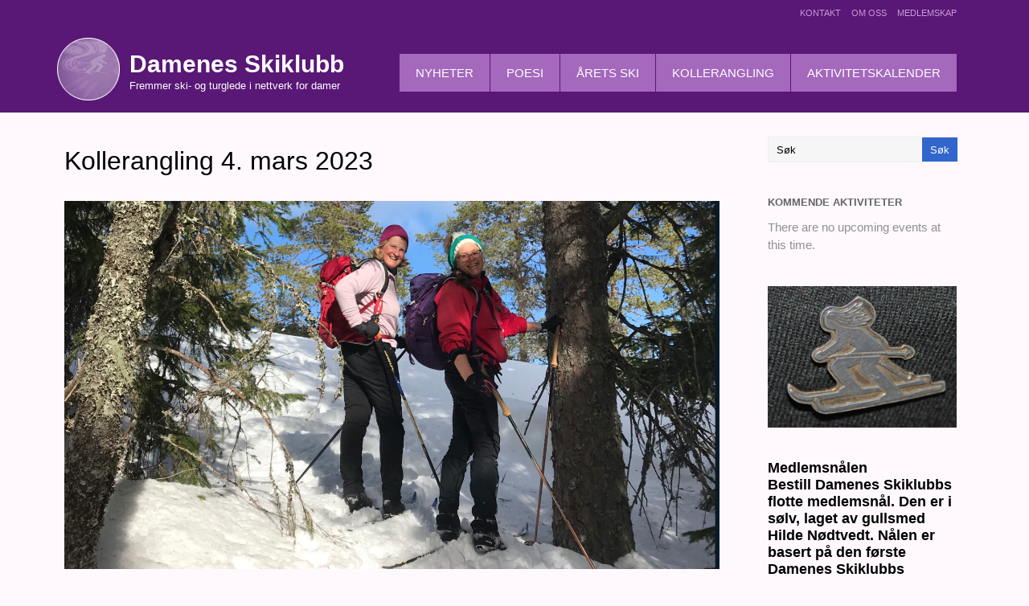

--- FILE ---
content_type: text/html; charset=UTF-8
request_url: http://www.damenes-skiklubb.net/nyheter/kollerangling-4-mars-2023/
body_size: 7625
content:
<!DOCTYPE html>
<html lang="en-US">
<head>
<meta charset="UTF-8" />
<meta name="viewport" content="width=device-width; initial-scale=1.0; maximum-scale=1.0; user-scalable=0;">
<title>Kollerangling 4. mars 2023 | Damenes Skiklubb</title>
<link rel="pingback" href="http://www.damenes-skiklubb.net/xmlrpc.php">
<link href='http://fonts.googleapis.com/css?family=Lato:300|Open+Sans|Signika:700' rel='stylesheet' type='text/css'>
<meta name='robots' content='max-image-preview:large' />
<link rel="alternate" type="application/rss+xml" title="Damenes Skiklubb &raquo; Feed" href="http://www.damenes-skiklubb.net/feed/" />
<link rel="alternate" type="text/calendar" title="Damenes Skiklubb &raquo; iCal Feed" href="http://www.damenes-skiklubb.net/aktiviteter/?ical=1" />
<script type="text/javascript">
window._wpemojiSettings = {"baseUrl":"https:\/\/s.w.org\/images\/core\/emoji\/14.0.0\/72x72\/","ext":".png","svgUrl":"https:\/\/s.w.org\/images\/core\/emoji\/14.0.0\/svg\/","svgExt":".svg","source":{"concatemoji":"http:\/\/www.damenes-skiklubb.net\/wp-includes\/js\/wp-emoji-release.min.js?ver=6.1.9"}};
/*! This file is auto-generated */
!function(e,a,t){var n,r,o,i=a.createElement("canvas"),p=i.getContext&&i.getContext("2d");function s(e,t){var a=String.fromCharCode,e=(p.clearRect(0,0,i.width,i.height),p.fillText(a.apply(this,e),0,0),i.toDataURL());return p.clearRect(0,0,i.width,i.height),p.fillText(a.apply(this,t),0,0),e===i.toDataURL()}function c(e){var t=a.createElement("script");t.src=e,t.defer=t.type="text/javascript",a.getElementsByTagName("head")[0].appendChild(t)}for(o=Array("flag","emoji"),t.supports={everything:!0,everythingExceptFlag:!0},r=0;r<o.length;r++)t.supports[o[r]]=function(e){if(p&&p.fillText)switch(p.textBaseline="top",p.font="600 32px Arial",e){case"flag":return s([127987,65039,8205,9895,65039],[127987,65039,8203,9895,65039])?!1:!s([55356,56826,55356,56819],[55356,56826,8203,55356,56819])&&!s([55356,57332,56128,56423,56128,56418,56128,56421,56128,56430,56128,56423,56128,56447],[55356,57332,8203,56128,56423,8203,56128,56418,8203,56128,56421,8203,56128,56430,8203,56128,56423,8203,56128,56447]);case"emoji":return!s([129777,127995,8205,129778,127999],[129777,127995,8203,129778,127999])}return!1}(o[r]),t.supports.everything=t.supports.everything&&t.supports[o[r]],"flag"!==o[r]&&(t.supports.everythingExceptFlag=t.supports.everythingExceptFlag&&t.supports[o[r]]);t.supports.everythingExceptFlag=t.supports.everythingExceptFlag&&!t.supports.flag,t.DOMReady=!1,t.readyCallback=function(){t.DOMReady=!0},t.supports.everything||(n=function(){t.readyCallback()},a.addEventListener?(a.addEventListener("DOMContentLoaded",n,!1),e.addEventListener("load",n,!1)):(e.attachEvent("onload",n),a.attachEvent("onreadystatechange",function(){"complete"===a.readyState&&t.readyCallback()})),(e=t.source||{}).concatemoji?c(e.concatemoji):e.wpemoji&&e.twemoji&&(c(e.twemoji),c(e.wpemoji)))}(window,document,window._wpemojiSettings);
</script>
<style type="text/css">
img.wp-smiley,
img.emoji {
	display: inline !important;
	border: none !important;
	box-shadow: none !important;
	height: 1em !important;
	width: 1em !important;
	margin: 0 0.07em !important;
	vertical-align: -0.1em !important;
	background: none !important;
	padding: 0 !important;
}
</style>
	<link rel='stylesheet' id='wp-block-library-css' href='http://www.damenes-skiklubb.net/wp-includes/css/dist/block-library/style.min.css?ver=6.1.9' type='text/css' media='all' />
<link rel='stylesheet' id='classic-theme-styles-css' href='http://www.damenes-skiklubb.net/wp-includes/css/classic-themes.min.css?ver=1' type='text/css' media='all' />
<style id='global-styles-inline-css' type='text/css'>
body{--wp--preset--color--black: #000000;--wp--preset--color--cyan-bluish-gray: #abb8c3;--wp--preset--color--white: #ffffff;--wp--preset--color--pale-pink: #f78da7;--wp--preset--color--vivid-red: #cf2e2e;--wp--preset--color--luminous-vivid-orange: #ff6900;--wp--preset--color--luminous-vivid-amber: #fcb900;--wp--preset--color--light-green-cyan: #7bdcb5;--wp--preset--color--vivid-green-cyan: #00d084;--wp--preset--color--pale-cyan-blue: #8ed1fc;--wp--preset--color--vivid-cyan-blue: #0693e3;--wp--preset--color--vivid-purple: #9b51e0;--wp--preset--gradient--vivid-cyan-blue-to-vivid-purple: linear-gradient(135deg,rgba(6,147,227,1) 0%,rgb(155,81,224) 100%);--wp--preset--gradient--light-green-cyan-to-vivid-green-cyan: linear-gradient(135deg,rgb(122,220,180) 0%,rgb(0,208,130) 100%);--wp--preset--gradient--luminous-vivid-amber-to-luminous-vivid-orange: linear-gradient(135deg,rgba(252,185,0,1) 0%,rgba(255,105,0,1) 100%);--wp--preset--gradient--luminous-vivid-orange-to-vivid-red: linear-gradient(135deg,rgba(255,105,0,1) 0%,rgb(207,46,46) 100%);--wp--preset--gradient--very-light-gray-to-cyan-bluish-gray: linear-gradient(135deg,rgb(238,238,238) 0%,rgb(169,184,195) 100%);--wp--preset--gradient--cool-to-warm-spectrum: linear-gradient(135deg,rgb(74,234,220) 0%,rgb(151,120,209) 20%,rgb(207,42,186) 40%,rgb(238,44,130) 60%,rgb(251,105,98) 80%,rgb(254,248,76) 100%);--wp--preset--gradient--blush-light-purple: linear-gradient(135deg,rgb(255,206,236) 0%,rgb(152,150,240) 100%);--wp--preset--gradient--blush-bordeaux: linear-gradient(135deg,rgb(254,205,165) 0%,rgb(254,45,45) 50%,rgb(107,0,62) 100%);--wp--preset--gradient--luminous-dusk: linear-gradient(135deg,rgb(255,203,112) 0%,rgb(199,81,192) 50%,rgb(65,88,208) 100%);--wp--preset--gradient--pale-ocean: linear-gradient(135deg,rgb(255,245,203) 0%,rgb(182,227,212) 50%,rgb(51,167,181) 100%);--wp--preset--gradient--electric-grass: linear-gradient(135deg,rgb(202,248,128) 0%,rgb(113,206,126) 100%);--wp--preset--gradient--midnight: linear-gradient(135deg,rgb(2,3,129) 0%,rgb(40,116,252) 100%);--wp--preset--duotone--dark-grayscale: url('#wp-duotone-dark-grayscale');--wp--preset--duotone--grayscale: url('#wp-duotone-grayscale');--wp--preset--duotone--purple-yellow: url('#wp-duotone-purple-yellow');--wp--preset--duotone--blue-red: url('#wp-duotone-blue-red');--wp--preset--duotone--midnight: url('#wp-duotone-midnight');--wp--preset--duotone--magenta-yellow: url('#wp-duotone-magenta-yellow');--wp--preset--duotone--purple-green: url('#wp-duotone-purple-green');--wp--preset--duotone--blue-orange: url('#wp-duotone-blue-orange');--wp--preset--font-size--small: 13px;--wp--preset--font-size--medium: 20px;--wp--preset--font-size--large: 36px;--wp--preset--font-size--x-large: 42px;--wp--preset--spacing--20: 0.44rem;--wp--preset--spacing--30: 0.67rem;--wp--preset--spacing--40: 1rem;--wp--preset--spacing--50: 1.5rem;--wp--preset--spacing--60: 2.25rem;--wp--preset--spacing--70: 3.38rem;--wp--preset--spacing--80: 5.06rem;}:where(.is-layout-flex){gap: 0.5em;}body .is-layout-flow > .alignleft{float: left;margin-inline-start: 0;margin-inline-end: 2em;}body .is-layout-flow > .alignright{float: right;margin-inline-start: 2em;margin-inline-end: 0;}body .is-layout-flow > .aligncenter{margin-left: auto !important;margin-right: auto !important;}body .is-layout-constrained > .alignleft{float: left;margin-inline-start: 0;margin-inline-end: 2em;}body .is-layout-constrained > .alignright{float: right;margin-inline-start: 2em;margin-inline-end: 0;}body .is-layout-constrained > .aligncenter{margin-left: auto !important;margin-right: auto !important;}body .is-layout-constrained > :where(:not(.alignleft):not(.alignright):not(.alignfull)){max-width: var(--wp--style--global--content-size);margin-left: auto !important;margin-right: auto !important;}body .is-layout-constrained > .alignwide{max-width: var(--wp--style--global--wide-size);}body .is-layout-flex{display: flex;}body .is-layout-flex{flex-wrap: wrap;align-items: center;}body .is-layout-flex > *{margin: 0;}:where(.wp-block-columns.is-layout-flex){gap: 2em;}.has-black-color{color: var(--wp--preset--color--black) !important;}.has-cyan-bluish-gray-color{color: var(--wp--preset--color--cyan-bluish-gray) !important;}.has-white-color{color: var(--wp--preset--color--white) !important;}.has-pale-pink-color{color: var(--wp--preset--color--pale-pink) !important;}.has-vivid-red-color{color: var(--wp--preset--color--vivid-red) !important;}.has-luminous-vivid-orange-color{color: var(--wp--preset--color--luminous-vivid-orange) !important;}.has-luminous-vivid-amber-color{color: var(--wp--preset--color--luminous-vivid-amber) !important;}.has-light-green-cyan-color{color: var(--wp--preset--color--light-green-cyan) !important;}.has-vivid-green-cyan-color{color: var(--wp--preset--color--vivid-green-cyan) !important;}.has-pale-cyan-blue-color{color: var(--wp--preset--color--pale-cyan-blue) !important;}.has-vivid-cyan-blue-color{color: var(--wp--preset--color--vivid-cyan-blue) !important;}.has-vivid-purple-color{color: var(--wp--preset--color--vivid-purple) !important;}.has-black-background-color{background-color: var(--wp--preset--color--black) !important;}.has-cyan-bluish-gray-background-color{background-color: var(--wp--preset--color--cyan-bluish-gray) !important;}.has-white-background-color{background-color: var(--wp--preset--color--white) !important;}.has-pale-pink-background-color{background-color: var(--wp--preset--color--pale-pink) !important;}.has-vivid-red-background-color{background-color: var(--wp--preset--color--vivid-red) !important;}.has-luminous-vivid-orange-background-color{background-color: var(--wp--preset--color--luminous-vivid-orange) !important;}.has-luminous-vivid-amber-background-color{background-color: var(--wp--preset--color--luminous-vivid-amber) !important;}.has-light-green-cyan-background-color{background-color: var(--wp--preset--color--light-green-cyan) !important;}.has-vivid-green-cyan-background-color{background-color: var(--wp--preset--color--vivid-green-cyan) !important;}.has-pale-cyan-blue-background-color{background-color: var(--wp--preset--color--pale-cyan-blue) !important;}.has-vivid-cyan-blue-background-color{background-color: var(--wp--preset--color--vivid-cyan-blue) !important;}.has-vivid-purple-background-color{background-color: var(--wp--preset--color--vivid-purple) !important;}.has-black-border-color{border-color: var(--wp--preset--color--black) !important;}.has-cyan-bluish-gray-border-color{border-color: var(--wp--preset--color--cyan-bluish-gray) !important;}.has-white-border-color{border-color: var(--wp--preset--color--white) !important;}.has-pale-pink-border-color{border-color: var(--wp--preset--color--pale-pink) !important;}.has-vivid-red-border-color{border-color: var(--wp--preset--color--vivid-red) !important;}.has-luminous-vivid-orange-border-color{border-color: var(--wp--preset--color--luminous-vivid-orange) !important;}.has-luminous-vivid-amber-border-color{border-color: var(--wp--preset--color--luminous-vivid-amber) !important;}.has-light-green-cyan-border-color{border-color: var(--wp--preset--color--light-green-cyan) !important;}.has-vivid-green-cyan-border-color{border-color: var(--wp--preset--color--vivid-green-cyan) !important;}.has-pale-cyan-blue-border-color{border-color: var(--wp--preset--color--pale-cyan-blue) !important;}.has-vivid-cyan-blue-border-color{border-color: var(--wp--preset--color--vivid-cyan-blue) !important;}.has-vivid-purple-border-color{border-color: var(--wp--preset--color--vivid-purple) !important;}.has-vivid-cyan-blue-to-vivid-purple-gradient-background{background: var(--wp--preset--gradient--vivid-cyan-blue-to-vivid-purple) !important;}.has-light-green-cyan-to-vivid-green-cyan-gradient-background{background: var(--wp--preset--gradient--light-green-cyan-to-vivid-green-cyan) !important;}.has-luminous-vivid-amber-to-luminous-vivid-orange-gradient-background{background: var(--wp--preset--gradient--luminous-vivid-amber-to-luminous-vivid-orange) !important;}.has-luminous-vivid-orange-to-vivid-red-gradient-background{background: var(--wp--preset--gradient--luminous-vivid-orange-to-vivid-red) !important;}.has-very-light-gray-to-cyan-bluish-gray-gradient-background{background: var(--wp--preset--gradient--very-light-gray-to-cyan-bluish-gray) !important;}.has-cool-to-warm-spectrum-gradient-background{background: var(--wp--preset--gradient--cool-to-warm-spectrum) !important;}.has-blush-light-purple-gradient-background{background: var(--wp--preset--gradient--blush-light-purple) !important;}.has-blush-bordeaux-gradient-background{background: var(--wp--preset--gradient--blush-bordeaux) !important;}.has-luminous-dusk-gradient-background{background: var(--wp--preset--gradient--luminous-dusk) !important;}.has-pale-ocean-gradient-background{background: var(--wp--preset--gradient--pale-ocean) !important;}.has-electric-grass-gradient-background{background: var(--wp--preset--gradient--electric-grass) !important;}.has-midnight-gradient-background{background: var(--wp--preset--gradient--midnight) !important;}.has-small-font-size{font-size: var(--wp--preset--font-size--small) !important;}.has-medium-font-size{font-size: var(--wp--preset--font-size--medium) !important;}.has-large-font-size{font-size: var(--wp--preset--font-size--large) !important;}.has-x-large-font-size{font-size: var(--wp--preset--font-size--x-large) !important;}
.wp-block-navigation a:where(:not(.wp-element-button)){color: inherit;}
:where(.wp-block-columns.is-layout-flex){gap: 2em;}
.wp-block-pullquote{font-size: 1.5em;line-height: 1.6;}
</style>
<link rel='stylesheet' id='tribe-events-full-calendar-style-css' href='http://www.damenes-skiklubb.net/wp-content/plugins/the-events-calendar/src/resources/css/tribe-events-full.min.css?ver=4.3.5' type='text/css' media='all' />
<link rel='stylesheet' id='tribe-events-calendar-style-css' href='http://www.damenes-skiklubb.net/wp-content/plugins/the-events-calendar/src/resources/css/tribe-events-theme.min.css?ver=4.3.5' type='text/css' media='all' />
<link rel='stylesheet' id='tribe-events-calendar-full-mobile-style-css' href='http://www.damenes-skiklubb.net/wp-content/plugins/the-events-calendar/src/resources/css/tribe-events-full-mobile.min.css?ver=4.3.5' type='text/css' media='only screen and (max-width: 768px)' />
<link rel='stylesheet' id='tribe-events-calendar-mobile-style-css' href='http://www.damenes-skiklubb.net/wp-content/plugins/the-events-calendar/src/resources/css/tribe-events-theme-mobile.min.css?ver=4.3.5' type='text/css' media='only screen and (max-width: 768px)' />
<link rel='stylesheet' id='yume-tan-style-css' href='http://www.damenes-skiklubb.net/wp-content/themes/yume-tan/style.css?ver=6.1.9' type='text/css' media='all' />
<script type='text/javascript' id='jquery-core-js-extra'>
/* <![CDATA[ */
var tribe_events_linked_posts = {"post_types":{"tribe_venue":"venue","tribe_organizer":"organizer"}};
/* ]]> */
</script>
<script type='text/javascript' src='http://www.damenes-skiklubb.net/wp-includes/js/jquery/jquery.min.js?ver=3.6.1' id='jquery-core-js'></script>
<script type='text/javascript' src='http://www.damenes-skiklubb.net/wp-includes/js/jquery/jquery-migrate.min.js?ver=3.3.2' id='jquery-migrate-js'></script>
<link rel="https://api.w.org/" href="http://www.damenes-skiklubb.net/wp-json/" /><link rel="alternate" type="application/json" href="http://www.damenes-skiklubb.net/wp-json/wp/v2/posts/946" /><link rel="EditURI" type="application/rsd+xml" title="RSD" href="http://www.damenes-skiklubb.net/xmlrpc.php?rsd" />
<link rel="wlwmanifest" type="application/wlwmanifest+xml" href="http://www.damenes-skiklubb.net/wp-includes/wlwmanifest.xml" />
<meta name="generator" content="WordPress 6.1.9" />
<link rel="canonical" href="http://www.damenes-skiklubb.net/nyheter/kollerangling-4-mars-2023/" />
<link rel='shortlink' href='http://www.damenes-skiklubb.net/?p=946' />
<link rel="alternate" type="application/json+oembed" href="http://www.damenes-skiklubb.net/wp-json/oembed/1.0/embed?url=http%3A%2F%2Fwww.damenes-skiklubb.net%2Fnyheter%2Fkollerangling-4-mars-2023%2F" />
<link rel="alternate" type="text/xml+oembed" href="http://www.damenes-skiklubb.net/wp-json/oembed/1.0/embed?url=http%3A%2F%2Fwww.damenes-skiklubb.net%2Fnyheter%2Fkollerangling-4-mars-2023%2F&#038;format=xml" />
</head>
<body class="post-template-default single single-post postid-946 single-format-standard tribe-no-js">
	<div id="wrapper" class="container globalNav">
		<div class=" grid">
						   <ul class="nav"><li id="menu-item-34" class="menu-item menu-item-type-post_type menu-item-object-page menu-item-34"><a href="http://www.damenes-skiklubb.net/kontakt/">Kontakt</a></li>
<li id="menu-item-35" class="menu-item menu-item-type-post_type menu-item-object-page menu-item-35"><a href="http://www.damenes-skiklubb.net/om-oss/">Om oss</a></li>
<li id="menu-item-36" class="menu-item menu-item-type-post_type menu-item-object-page menu-item-36"><a href="http://www.damenes-skiklubb.net/medlemskap/">Medlemskap</a></li>
</ul>					</div>
	</div>
	<div id="wrapper" class="container">
		<div id="header">
			<div class="grid">
				
				<div class="innerWrap ">
					
					<div class="branding col col-4-12">
						<div id="mobile-menu" class="mobilemenu_toggle_new menu_mobile_new">&nbsp;</div>
												<h1>
							<a class="logo" href="http://www.damenes-skiklubb.net/">
							
								<i class="logo"></i>
								<strong>Damenes Skiklubb</strong>
								<small>Fremmer ski- og turglede i nettverk for damer</small>
							</a>
							
							</h1>
										</div>
					
					<div class="col col-8-12">
												   <ul class="menu"><li id="menu-item-37" class="menu-item menu-item-type-taxonomy menu-item-object-category current-post-ancestor current-menu-parent current-post-parent menu-item-37"><a href="http://www.damenes-skiklubb.net/category/nyheter/">Nyheter</a></li>
<li id="menu-item-38" class="menu-item menu-item-type-taxonomy menu-item-object-category menu-item-38"><a href="http://www.damenes-skiklubb.net/category/poesiogtaler/">Poesi</a></li>
<li id="menu-item-246" class="menu-item menu-item-type-taxonomy menu-item-object-category menu-item-246"><a href="http://www.damenes-skiklubb.net/category/arets-ski/">Årets Ski</a></li>
<li id="menu-item-247" class="menu-item menu-item-type-taxonomy menu-item-object-category current-post-ancestor current-menu-parent current-post-parent menu-item-247"><a href="http://www.damenes-skiklubb.net/category/kollerangling/">Kollerangling</a></li>
<li id="menu-item-39" class="menu-item menu-item-type-custom menu-item-object-custom menu-item-39"><a href="/aktiviteter/">Aktivitetskalender</a></li>
</ul>							
					</div>
					
				</div>
			</div>
		</div><div id="content" class="container body">
	<div class="grid">
		<div class="col col-9-12 contentBody nosidebar">	
							
											
				
			
							<div class="postbox">
					
					<div class="postcontent">
						
						 <ul class="singlecontent">
							<li id="post-946" class="post-946 post type-post status-publish format-standard has-post-thumbnail hentry category-kollerangling category-nyheter">
								<h2 class="pageTitle">Kollerangling 4. mars 2023</h2>
								<p><img width="2560" height="1440" src="http://www.damenes-skiklubb.net/wp-content/uploads/2023/03/kollerangling-scaled.jpeg" class="attachment-featured size-featured wp-post-image" alt="" decoding="async" srcset="http://www.damenes-skiklubb.net/wp-content/uploads/2023/03/kollerangling-scaled.jpeg 2560w, http://www.damenes-skiklubb.net/wp-content/uploads/2023/03/kollerangling-300x169.jpeg 300w, http://www.damenes-skiklubb.net/wp-content/uploads/2023/03/kollerangling-1024x576.jpeg 1024w, http://www.damenes-skiklubb.net/wp-content/uploads/2023/03/kollerangling-768x432.jpeg 768w, http://www.damenes-skiklubb.net/wp-content/uploads/2023/03/kollerangling-1536x864.jpeg 1536w, http://www.damenes-skiklubb.net/wp-content/uploads/2023/03/kollerangling-2048x1152.jpeg 2048w, http://www.damenes-skiklubb.net/wp-content/uploads/2023/03/kollerangling-500x281.jpeg 500w" sizes="(max-width: 2560px) 100vw, 2560px" /></p>
																<p>
<p></p>



<p>Dronninga og Generalsekretæren (Margarete og Vigdis) gleder seg  før siste stigning opp på kollen Langvassbrenna nord på Krogsskogen.  Der var det overraskende super utsikt nord og vest og en  medalje ble  delt ut. Deretter ble Kjerkeberget ved Vambu ranglet og der var det  Kjentmannspost! </p>



<p>Så vendte vi tilbake til leiet hytte nordøst for Ringkollen. </p>



<figure class="wp-block-image"><img alt=""/></figure>



<p></p>



<figure class="wp-block-image size-large"><img decoding="async" loading="lazy" width="1024" height="768" src="http://www.damenes-skiklubb.net/wp-content/uploads/2023/04/IMG_2319-1024x768.png" alt="" class="wp-image-992" srcset="http://www.damenes-skiklubb.net/wp-content/uploads/2023/04/IMG_2319-1024x768.png 1024w, http://www.damenes-skiklubb.net/wp-content/uploads/2023/04/IMG_2319-300x225.png 300w, http://www.damenes-skiklubb.net/wp-content/uploads/2023/04/IMG_2319-768x576.png 768w, http://www.damenes-skiklubb.net/wp-content/uploads/2023/04/IMG_2319-1536x1152.png 1536w, http://www.damenes-skiklubb.net/wp-content/uploads/2023/04/IMG_2319-2048x1536.png 2048w, http://www.damenes-skiklubb.net/wp-content/uploads/2023/04/IMG_2319-400x300.png 400w" sizes="(max-width: 1024px) 100vw, 1024px" /></figure>
</p>
								<p class="meta_tags"></p>
																
								
							</li>								
						 </ul>
					</div> 
				</div> 
												
		</div>
		<div class="sidebar col col-3-12 ">
    <div class="fullwidth">
	    							<div class="post" id="search-2"><form id="s" action="http://www.damenes-skiklubb.net/" method="post">
	
	<input id="search" name="s" type="text" value="Søk" />
	<input id="button" name="submit" type="submit" value="Søk" />
</form></div><div class="post" id="tribe-events-list-widget-2"><div class="topbarpost"><div class="fleft">Kommende Aktiviteter</div></div>	<p>There are no upcoming events at this time.</p>
</div><div class="post" id="block-2">
<figure class="wp-block-image size-full"><img decoding="async" loading="lazy" width="600" height="450" src="http://www.damenes-skiklubb.net/wp-content/uploads/2017/01/naal_web.jpg" alt="" class="wp-image-133" srcset="http://www.damenes-skiklubb.net/wp-content/uploads/2017/01/naal_web.jpg 600w, http://www.damenes-skiklubb.net/wp-content/uploads/2017/01/naal_web-300x225.jpg 300w, http://www.damenes-skiklubb.net/wp-content/uploads/2017/01/naal_web-400x300.jpg 400w" sizes="(max-width: 600px) 100vw, 600px" /></figure>
</div><div class="post" id="block-4">
<h3>Medlemsnålen<br>Bestill Damenes Skiklubbs flotte medlemsnål. Den er i sølv, laget av gullsmed Hilde Nødtvedt. Nålen er basert på den første Damenes Skiklubbs emblem.  </h3>
</div><div class="post" id="block-5">
<h3>Bestill: <a rel="noreferrer noopener" href="mailto:h@hildesolv.no" target="_blank">h@hildesolv.no</a></h3>
</div><div class="post" id="tag_cloud-2"><div class="topbarpost"><div class="fleft">Tags</div></div><div class="tagcloud"><a href="http://www.damenes-skiklubb.net/tag/5-mila/" class="tag-cloud-link tag-link-70 tag-link-position-1" style="font-size: 8pt;" aria-label="5-mila (1 item)">5-mila</a>
<a href="http://www.damenes-skiklubb.net/tag/alpint/" class="tag-cloud-link tag-link-53 tag-link-position-2" style="font-size: 18.035398230088pt;" aria-label="alpint (12 items)">alpint</a>
<a href="http://www.damenes-skiklubb.net/tag/alpintrening/" class="tag-cloud-link tag-link-40 tag-link-position-3" style="font-size: 17.663716814159pt;" aria-label="alpintrening (11 items)">alpintrening</a>
<a href="http://www.damenes-skiklubb.net/tag/bading/" class="tag-cloud-link tag-link-54 tag-link-position-4" style="font-size: 16.053097345133pt;" aria-label="bading (8 items)">bading</a>
<a href="http://www.damenes-skiklubb.net/tag/bleikoya/" class="tag-cloud-link tag-link-66 tag-link-position-5" style="font-size: 8pt;" aria-label="Bleikøya (1 item)">Bleikøya</a>
<a href="http://www.damenes-skiklubb.net/tag/byvandring/" class="tag-cloud-link tag-link-64 tag-link-position-6" style="font-size: 10.230088495575pt;" aria-label="byvandring (2 items)">byvandring</a>
<a href="http://www.damenes-skiklubb.net/tag/dikt/" class="tag-cloud-link tag-link-26 tag-link-position-7" style="font-size: 8pt;" aria-label="dikt (1 item)">dikt</a>
<a href="http://www.damenes-skiklubb.net/tag/fest/" class="tag-cloud-link tag-link-75 tag-link-position-8" style="font-size: 10.230088495575pt;" aria-label="Fest (2 items)">Fest</a>
<a href="http://www.damenes-skiklubb.net/tag/festtelegram/" class="tag-cloud-link tag-link-28 tag-link-position-9" style="font-size: 8pt;" aria-label="festtelegram (1 item)">festtelegram</a>
<a href="http://www.damenes-skiklubb.net/tag/fjellglede/" class="tag-cloud-link tag-link-25 tag-link-position-10" style="font-size: 12.955752212389pt;" aria-label="fjellglede (4 items)">fjellglede</a>
<a href="http://www.damenes-skiklubb.net/tag/gammel/" class="tag-cloud-link tag-link-27 tag-link-position-11" style="font-size: 8pt;" aria-label="gammel (1 item)">gammel</a>
<a href="http://www.damenes-skiklubb.net/tag/generalforsamling/" class="tag-cloud-link tag-link-31 tag-link-position-12" style="font-size: 14.814159292035pt;" aria-label="generalforsamling (6 items)">generalforsamling</a>
<a href="http://www.damenes-skiklubb.net/tag/heiskort/" class="tag-cloud-link tag-link-42 tag-link-position-13" style="font-size: 16.672566371681pt;" aria-label="heiskort (9 items)">heiskort</a>
<a href="http://www.damenes-skiklubb.net/tag/holmenkollen/" class="tag-cloud-link tag-link-24 tag-link-position-14" style="font-size: 10.230088495575pt;" aria-label="holmenkollen (2 items)">holmenkollen</a>
<a href="http://www.damenes-skiklubb.net/tag/hopp/" class="tag-cloud-link tag-link-30 tag-link-position-15" style="font-size: 10.230088495575pt;" aria-label="hopp (2 items)">hopp</a>
<a href="http://www.damenes-skiklubb.net/tag/hoppjentene/" class="tag-cloud-link tag-link-33 tag-link-position-16" style="font-size: 11.716814159292pt;" aria-label="hoppjentene (3 items)">hoppjentene</a>
<a href="http://www.damenes-skiklubb.net/tag/huk/" class="tag-cloud-link tag-link-55 tag-link-position-17" style="font-size: 11.716814159292pt;" aria-label="Huk (3 items)">Huk</a>
<a href="http://www.damenes-skiklubb.net/tag/hytte/" class="tag-cloud-link tag-link-38 tag-link-position-18" style="font-size: 13.946902654867pt;" aria-label="hytte (5 items)">hytte</a>
<a href="http://www.damenes-skiklubb.net/tag/jubileum/" class="tag-cloud-link tag-link-29 tag-link-position-19" style="font-size: 8pt;" aria-label="jubileum (1 item)">jubileum</a>
<a href="http://www.damenes-skiklubb.net/tag/kantate/" class="tag-cloud-link tag-link-34 tag-link-position-20" style="font-size: 8pt;" aria-label="kantate (1 item)">kantate</a>
<a href="http://www.damenes-skiklubb.net/tag/kikut/" class="tag-cloud-link tag-link-45 tag-link-position-21" style="font-size: 10.230088495575pt;" aria-label="kikut (2 items)">kikut</a>
<a href="http://www.damenes-skiklubb.net/tag/kleivstua/" class="tag-cloud-link tag-link-36 tag-link-position-22" style="font-size: 8pt;" aria-label="kleivstua (1 item)">kleivstua</a>
<a href="http://www.damenes-skiklubb.net/tag/kollerangling/" class="tag-cloud-link tag-link-13 tag-link-position-23" style="font-size: 17.663716814159pt;" aria-label="kollerangling (11 items)">kollerangling</a>
<a href="http://www.damenes-skiklubb.net/tag/lommedalen/" class="tag-cloud-link tag-link-37 tag-link-position-24" style="font-size: 10.230088495575pt;" aria-label="lommedalen (2 items)">lommedalen</a>
<a href="http://www.damenes-skiklubb.net/tag/mylla/" class="tag-cloud-link tag-link-77 tag-link-position-25" style="font-size: 8pt;" aria-label="Mylla (1 item)">Mylla</a>
<a href="http://www.damenes-skiklubb.net/tag/nordmarka/" class="tag-cloud-link tag-link-58 tag-link-position-26" style="font-size: 17.16814159292pt;" aria-label="Nordmarka (10 items)">Nordmarka</a>
<a href="http://www.damenes-skiklubb.net/tag/orientering/" class="tag-cloud-link tag-link-74 tag-link-position-27" style="font-size: 8pt;" aria-label="orientering (1 item)">orientering</a>
<a href="http://www.damenes-skiklubb.net/tag/overnatting/" class="tag-cloud-link tag-link-44 tag-link-position-28" style="font-size: 13.946902654867pt;" aria-label="overnatting (5 items)">overnatting</a>
<a href="http://www.damenes-skiklubb.net/tag/pilegrimsleden/" class="tag-cloud-link tag-link-60 tag-link-position-29" style="font-size: 13.946902654867pt;" aria-label="Pilegrimsleden (5 items)">Pilegrimsleden</a>
<a href="http://www.damenes-skiklubb.net/tag/polhogda/" class="tag-cloud-link tag-link-20 tag-link-position-30" style="font-size: 12.955752212389pt;" aria-label="polhøgda (4 items)">polhøgda</a>
<a href="http://www.damenes-skiklubb.net/tag/ringkollen/" class="tag-cloud-link tag-link-57 tag-link-position-31" style="font-size: 11.716814159292pt;" aria-label="Ringkollen (3 items)">Ringkollen</a>
<a href="http://www.damenes-skiklubb.net/tag/sangbok/" class="tag-cloud-link tag-link-65 tag-link-position-32" style="font-size: 8pt;" aria-label="Sangbok (1 item)">Sangbok</a>
<a href="http://www.damenes-skiklubb.net/tag/skiforeningen/" class="tag-cloud-link tag-link-46 tag-link-position-33" style="font-size: 10.230088495575pt;" aria-label="skiforeningen (2 items)">skiforeningen</a>
<a href="http://www.damenes-skiklubb.net/tag/skiglede/" class="tag-cloud-link tag-link-18 tag-link-position-34" style="font-size: 22pt;" aria-label="skiglede (26 items)">skiglede</a>
<a href="http://www.damenes-skiklubb.net/tag/skimuseet/" class="tag-cloud-link tag-link-23 tag-link-position-35" style="font-size: 8pt;" aria-label="skimuseet (1 item)">skimuseet</a>
<a href="http://www.damenes-skiklubb.net/tag/skirenn/" class="tag-cloud-link tag-link-12 tag-link-position-36" style="font-size: 11.716814159292pt;" aria-label="skirenn (3 items)">skirenn</a>
<a href="http://www.damenes-skiklubb.net/tag/slalam/" class="tag-cloud-link tag-link-41 tag-link-position-37" style="font-size: 15.433628318584pt;" aria-label="slalåm (7 items)">slalåm</a>
<a href="http://www.damenes-skiklubb.net/tag/snofonna/" class="tag-cloud-link tag-link-48 tag-link-position-38" style="font-size: 8pt;" aria-label="snøfonna (1 item)">snøfonna</a>
<a href="http://www.damenes-skiklubb.net/tag/sommer/" class="tag-cloud-link tag-link-67 tag-link-position-39" style="font-size: 11.716814159292pt;" aria-label="sommer (3 items)">sommer</a>
<a href="http://www.damenes-skiklubb.net/tag/trening/" class="tag-cloud-link tag-link-51 tag-link-position-40" style="font-size: 20.141592920354pt;" aria-label="trening (18 items)">trening</a>
<a href="http://www.damenes-skiklubb.net/tag/utflukt/" class="tag-cloud-link tag-link-73 tag-link-position-41" style="font-size: 10.230088495575pt;" aria-label="utflukt (2 items)">utflukt</a>
<a href="http://www.damenes-skiklubb.net/tag/vm-huset/" class="tag-cloud-link tag-link-32 tag-link-position-42" style="font-size: 8pt;" aria-label="vm-huset (1 item)">vm-huset</a>
<a href="http://www.damenes-skiklubb.net/tag/wyller/" class="tag-cloud-link tag-link-52 tag-link-position-43" style="font-size: 21.132743362832pt;" aria-label="wyller (22 items)">wyller</a>
<a href="http://www.damenes-skiklubb.net/tag/arets-ski/" class="tag-cloud-link tag-link-21 tag-link-position-44" style="font-size: 18.035398230088pt;" aria-label="årets ski (12 items)">årets ski</a>
<a href="http://www.damenes-skiklubb.net/tag/aerespremie/" class="tag-cloud-link tag-link-22 tag-link-position-45" style="font-size: 8pt;" aria-label="ærespremie (1 item)">ærespremie</a></div>
</div>			
	</div>
</div>		</div>
</div>
		<footer class="">
			<div class="grid">
								   <ul class="nav"><li class="menu-item menu-item-type-post_type menu-item-object-page menu-item-34"><a href="http://www.damenes-skiklubb.net/kontakt/">Kontakt</a></li>
<li class="menu-item menu-item-type-post_type menu-item-object-page menu-item-35"><a href="http://www.damenes-skiklubb.net/om-oss/">Om oss</a></li>
<li class="menu-item menu-item-type-post_type menu-item-object-page menu-item-36"><a href="http://www.damenes-skiklubb.net/medlemskap/">Medlemskap</a></li>
</ul>								<p >
				
				Copyright &copy; All Rights Reserved
				
			</p>
			</div>
			
		</footer
	</div>
		<script>
		( function ( body ) {
			'use strict';
			body.className = body.className.replace( /\btribe-no-js\b/, 'tribe-js' );
		} )( document.body );
		</script>
		<script type='text/javascript' src='http://www.damenes-skiklubb.net/wp-content/themes/yume-tan/js/main.js?ver=1.0' id='yume-tan-main-js'></script>
		
</body>
</html>

--- FILE ---
content_type: text/css
request_url: http://www.damenes-skiklubb.net/wp-content/plugins/the-events-calendar/src/resources/css/tribe-events-full.min.css?ver=4.3.5
body_size: 6615
content:
#tribe-events-pg-template {
    
}

.tribe-events-after-html {
    clear: both
}

#tribe-events .tribe-events-content p,
.tribe-events-after-html p,
.tribe-events-before-html p {
    line-height: 1.7;
    margin: 0 0 10px
}

#tribe-events-pg-template .tribe-events-content h1,
#tribe-events-pg-template .tribe-events-content h2,
#tribe-events-pg-template .tribe-events-content h3,
#tribe-events-pg-template .tribe-events-content h4,
#tribe-events-pg-template .tribe-events-content h5,
#tribe-events-pg-template .tribe-events-content h6,
.tribe-events-after-html h1,
.tribe-events-after-html h2,
.tribe-events-after-html h3,
.tribe-events-after-html h4,
.tribe-events-after-html h5,
.tribe-events-after-html h6,
.tribe-events-before-html h1,
.tribe-events-before-html h2,
.tribe-events-before-html h3,
.tribe-events-before-html h4,
.tribe-events-before-html h5,
.tribe-events-before-html h6 {
    line-height: 1.7;
    margin: 24px 0
}

#tribe-events-pg-template .tribe-events-content h1,
.tribe-events-after-html h1,
.tribe-events-before-html h1 {
    font-size: 21px;
    line-height: 1.5
}

#tribe-events-pg-template .tribe-events-content h2,
.tribe-events-after-html h2,
.tribe-events-before-html h2 {
    font-size: 18px;
    line-height: 1.6
}

#tribe-events-pg-template .tribe-events-content h3,
.tribe-events-after-html h3,
.tribe-events-before-html h3 {
    font-size: 16px;
    line-height: 1.8
}

#tribe-events-pg-template .tribe-events-content h4,
.tribe-events-after-html h4,
.tribe-events-before-html h4 {
    font-size: 14px;
    line-height: 1.8
}

#tribe-events-pg-template .tribe-events-content h5,
.tribe-events-after-html h5,
.tribe-events-before-html h5 {
    font-size: 13px;
    line-height: 1.8
}

#tribe-events-pg-template .tribe-events-content h6,
.tribe-events-after-html h6,
.tribe-events-before-html h6 {
    font-size: 12px;
    line-height: 1.8
}

#tribe-events-pg-template .tribe-events-content ul,
.tribe-events-after-html ul,
.tribe-events-before-html ul {
    list-style: disc outside
}

#tribe-events-pg-template .tribe-events-content ol,
.tribe-events-after-html ol,
.tribe-events-before-html ol {
    list-style: decimal outside
}

#tribe-events-pg-template .tribe-events-content ol li,
#tribe-events-pg-template .tribe-events-content ul li,
.tribe-events-after-html ol li,
.tribe-events-after-html ul li,
.tribe-events-before-html ol li,
.tribe-events-before-html ul li {
    line-height: 1.7;
    margin: 0 0 20px
}

.tribe-events-back {
    margin: 0 0 20px
}

.events-list .tribe-events-back.tribe-events-loop {
    margin: 0 auto 20px
}

#tribe-events-content a,
.tribe-events-adv-list-widget .tribe-events-widget-link a,
.tribe-events-adv-list-widget .tribe-events-widget-link a:hover,
.tribe-events-back a,
.tribe-events-back a:hover,
.tribe-events-event-meta a,
.tribe-events-list-widget .tribe-events-widget-link a,
.tribe-events-list-widget .tribe-events-widget-link a:hover,
ul.tribe-events-sub-nav a,
ul.tribe-events-sub-nav a:hover {
    text-decoration: none
}

#tribe-events .tribe-events-button,
.tribe-events-button {
    *display: inline;
    background-color: #666;
    background-image: none;
    border-radius: 3px;
    border: 0;
    box-shadow: none;
    color: #fff;
    cursor: pointer;
    display: inline-block;
    font-size: 11px;
    font-weight: 700;
    letter-spacing: 1px;
    line-height: normal;
    padding: 6px 9px;
    text-align: center;
    text-decoration: none;
    text-transform: uppercase;
    vertical-align: middle;
    zoom: 1
}

.tribe-events-button.tribe-active {
    background-color: #666;
    color: #fff
}

#tribe-events .tribe-events-button:hover,
.tribe-events-button.tribe-active:hover,
.tribe-events-button.tribe-inactive,
.tribe-events-button:hover {
    background-color: #ddd;
    color: #444;
    text-decoration: none
}

a.tribe-events-gcal,
a.tribe-events-ical {
    clear: both;
    color: #fff;
    float: right;
    font-size: 10px;
    font-weight: 400;
    line-height: 18px;
    margin-top: 21px;
    padding: 0 6px;
    text-decoration: none
}

.tribe-events-gcal {
    margin-right: 9px
}

.single-tribe_events a.tribe-events-gcal,
.single-tribe_events a.tribe-events-ical {
    float: none
}

.tribe-events-event-meta-desc .tribe-events-gmap,
.tribe-events-event-meta .tribe-events-gmap {
    white-space: nowrap
}

.event .entry-title {
    color: inherit;
    font-size: inherit;
    font-weight: inherit;
    line-height: inherit;
    padding: inherit
}

.updated-info {
    height: 0;
    text-indent: -9999px
}

.tribe-events-event-image {
    margin: 0 0 20px;
    text-align: center
}

.tribe-events-event-image img {
    height: auto;
    max-width: 100%
}

.tribe-events-schedule h2 {
   font-size: 13px;
    color: #666;
	font-weight:normal;
}

.tribe-events-event-schedule-details {
    display: inline
}

.events-archive .entry-content,
.events-archive .entry-header {
    width: 98%
}

.events-archive footer.entry-header,
.events-archive footer.entry-meta,
.events-archive header.entry-header,
.events-archive header.entry-meta,
.events-archive span.edit-link,
.single-tribe_events footer.entry-header,
.single-tribe_events footer.entry-meta,
.single-tribe_events header.entry-header,
.single-tribe_events header.entry-meta,
.single-tribe_organizer footer.entry-header,
.single-tribe_organizer footer.entry-meta,
.single-tribe_organizer header.entry-header,
.single-tribe_organizer header.entry-meta,
.single-tribe_venue footer.entry-header,
.single-tribe_venue footer.entry-meta,
.single-tribe_venue header.entry-header,
.single-tribe_venue header.entry-meta {
    display: none
}

.tribe-events-notices {
    background: #d9edf7;
    border-radius: 4px;
    border: 1px solid #bce8f1;
    color: #3a87ad;
    margin: 10px 0 18px;
    padding: 8px 35px 8px 14px;
    text-shadow: 0 1px 0 #fff
}

div.tribe-events-notices>ul,
div.tribe-events-notices>ul>li {
    list-style: none;
    margin: 0;
    padding: 0
}

#tribe-events-content p.tribe-events-promo {
    color: #999;
    font-size: 12px
}

#tribe-events-content p.tribe-events-promo a {
    color: #666
}

.clearfix,
.tribe-clearfix {
    zoom: 1
}

.clearfix:after,
.clearfix:before,
.tribe-clearfix:after,
.tribe-clearfix:before {
    content: '';
    display: table
}

.clearfix:after,
.tribe-clear,
.tribe-clearfix:after {
    clear: both
}

.tribe-events-visuallyhidden {
    border: 0;
    clip: rect(0 0 0 0);
    height: 1px;
    margin: -1px;
    overflow: hidden;
    padding: 0;
    position: absolute;
    width: 1px
}

.tribe-hide-text {
    overflow: hidden;
    text-indent: 100%;
    white-space: nowrap
}

.tribe-events-error {
    display: none
}

.tribe-events-multi-event-day {
    color: #0f81bb
}

#tribe-events-content .tribe-events-abbr {
    border-bottom: 0;
    cursor: default
}

.tribe-events-spinner {
    height: 32px;
    margin-left: -16px;
    width: 32px
}

.tribe-events-spinner-medium {
    height: 24px;
    width: 24px
}

.tribe-events-spinner-small {
    height: 16px;
    margin-left: -8px;
    width: 16px
}

*+html .events-archive h2.tribe-events-page-title {
    padding-bottom: 30px
}

*+html .events-archive .tribe-events-list h2.tribe-events-page-title {
    padding-bottom: 0
}

*+html #tribe-events-header {
    margin-bottom: 30px
}

h2.tribe-events-page-title {
    clear: none;
    font-size: 24px;
    font-weight: 400;
    margin-bottom: .5em;
    position: relative;
    text-align: center;
    z-index: 0
}

.tribe-events-filter-view .tribe-events-list h2.tribe-events-page-title {
    float: none;
    width: 100%
}

h2.tribe-events-page-title a {
    color: #000
}

h2.tribe-events-page-title a:focus,
h2.tribe-events-page-title a:hover {
    color: #333;
    text-decoration: underline
}

#tribe-events-footer,
#tribe-events-header {
    clear: both;
    margin-bottom: .5em
}

#tribe-events-footer .tribe-events-sub-nav,
#tribe-events-header .tribe-events-sub-nav {
    line-height: normal;
    list-style-type: none;
    margin: 0;
    overflow: hidden;
    padding: 0;
    text-align: center
}

#tribe-events-footer .tribe-events-sub-nav li,
#tribe-events-header .tribe-events-sub-nav li {
    display: inline;
    display: inline-block;
    margin: 0;
    vertical-align: middle;
    zoom: 1
}

#tribe-events-footer .tribe-events-sub-nav .tribe-events-nav-previous,
#tribe-events-footer .tribe-events-sub-nav li,
#tribe-events-header .tribe-events-sub-nav .tribe-events-nav-previous,
#tribe-events-header .tribe-events-sub-nav li {
    float: left;
    margin-right: 5px;
    text-align: left
}

#tribe-events-footer .tribe-events-sub-nav .tribe-events-nav-next,
#tribe-events-header .tribe-events-sub-nav .tribe-events-nav-next {
    float: right;
    margin-left: 5px;
    text-align: right
}

#tribe-events-footer .tribe-events-sub-nav .tribe-events-nav-left,
#tribe-events-header .tribe-events-sub-nav .tribe-events-nav-left {
    float: left;
    text-align: left
}

#tribe-events-footer .tribe-events-sub-nav .tribe-events-nav-right,
#tribe-events-header .tribe-events-sub-nav .tribe-events-nav-right {
    float: right;
    text-align: right
}

.tribe-events-ajax-loading {
    background: #666;
    border-radius: 5px;
    box-shadow: none!important;
    display: none;
    left: 50%;
    margin-left: -27px;
    padding: 15px;
    position: absolute;
    top: 150px;
    z-index: 2
}

.tribe-events-ajax-loading.tribe-events-active-spinner,
.tribe-events-ajax-loading.tribe-events-active-spinner img,
.tribe-events-loading .tribe-events-ajax-loading {
    display: block
}

#tribe-events-header {
    position: relative
}

#tribe-events-footer {
    margin-bottom: 1em
}

.events-list #tribe-events-footer,
.tribe-events-day #tribe-events-footer,
.tribe-events-map #tribe-events-footer {
    clear: both;
    margin: 1.25em 0 18px
}

.tribe-events-map #tribe-events-header {
    margin: 1em 0
}

.single-tribe_events #tribe-events-header {
    margin: 1em 0 20px
}

.single-tribe_events #tribe-events-footer li,
.single-tribe_events #tribe-events-header li {
    width: 48%
}

#tribe-events-content .tribe-events-nav-date {
    padding-top: 16px
}

select.tribe-events-dropdown {
    font-size: 11px;
    margin: 33px 9px 0 0;
    width: auto
}

#tribe-events-events-picker,
#tribe-events-picker {
    display: inline
}

#tribe-events-content {
    margin-bottom: 48px;
    padding: 2px 0;
    position: relative
}

#tribe-events-content.tribe-events-list {
    padding: 0
}

.tribe-events-othermonth .tribe-events-month-event-title,
.tribe-events-othermonth div[id*=tribe-events-daynum-] {
    -khtml-opacity: .4;
    -ms-filter: 'progid:DXImageTransform.Microsoft.Alpha(Opacity=40)';
    filter: alpha(opacity=40);
    opacity: .4
}

#tribe-events-content.tribe-events-list {
    margin-bottom: 60px
}

.tribe-events-list .tribe-events-loop .tribe-events-image {
    float: left;
    margin: 0 3% 0 0;
    width: 30%
}

.tribe-events-list .tribe-events-loop .tribe-events-content {
    width: 100%
}

.tribe-events-list .tribe-events-page-title {
    margin-bottom: 15px
}

.tribe-events-list .tribe-events-list-event-title {
    border: none;
    display: block;
    font-size: 1.4em;
    letter-spacing: 0;
    line-height: 1.4em;
    margin: 0;
    padding: 0;
    text-transform: none
}

.type-tribe_events {
    border-bottom: 1px solid #ddd;
    margin: 0;
    padding: 2.25em 0
}

.type-tribe_events.tribe-events-first {
    padding-top: 0
}

.type-tribe_events.tribe-event-end-month {
    border-bottom: 0;
    padding-bottom: 0
}

.tribe-events-event-image {
   
}

.tribe-events-event-image img {
    height: auto;
    margin: 0;
    padding: 0;
    width: 100%
}

.tribe-events-event-image+div.tribe-events-content {
  
}

.tribe-events-loop .tribe-events-event-meta .recurringinfo {
    display: inline;
    display: inline-block;
    zoom: 1
}

.tribe-events-loop .tribe-events-event-meta .event-is-recurring {
    position: relative
}

.tribe-events-loop .tribe-events-event-meta .tribe-events-content {
    padding: 0;
    width: 100%
}

.time-details,
.tribe-events-venue-details {
    display: block;
    line-height: 1.2;
    margin: 0
}

.time-details {
    margin: 0 0 8px
}

.tribe-events-event-cost {
    float: right;
    margin: 0 0 5px 5px
}

.tribe-events-event-cost span {
    background: #eee;
    border: 1px solid #ddd;
    display: block;
    font-style: normal;
    font-weight: 700;
    line-height: 1.3;
    padding: 5px 10px;
    text-align: center;
    text-overflow: ellipsis
}

.tribe-events-event-details .tribe-events-event-meta address.tribe-events-address {
    font-family: inherit;
    font-size: inherit;
    font-style: normal;
    line-height: inherit
}

.tribe-events-list-separator-year {
    color: #ccc;
    display: block;
    font-size: 38px;
    font-weight: 700;
    padding: 1em 2.25em 0;
    text-align: center
}

.tribe-events-list-separator-month {
    background-color: #eee;
    display: block;
    font-size: 14px;
    font-weight: 700;
    margin: 2.5em 0 0;
    padding: 6px 10px;
    text-transform: uppercase
}

.tribe-events-list-separator-month+.type-tribe_events.tribe-events-first {
    padding-top: 2.25em
}

.tribe-events-loop {
    clear: both
}

.tribe-events-loop .type-tribe_events.tribe-events-last {
    border-bottom: 0
}

.tribe-events-loop .tribe-events-content {
    float: left;
    padding: 0 5% 0 0;
    width: 60%
}

.tribe-events-loop .tribe-events-event-meta {
    border: 0;
    clear: both;
    float: none;
    font-size: 14px;
    font-weight: 700;
    line-height: 1.5;
    margin: 5px 0 15px;
    overflow: visible
}

.tribe-events-event-meta address.tribe-events-address {
    display: inline;
    font-family: inherit;
    font-size: inherit;
    font-style: normal;
    line-height: inherit;
    margin-right: 10px
}

.single-tribe_venue .tribe-events-loop .tribe-events-content p {
    margin: 0
}

.events-archive h3 .published,
.single-tribe_venue h3 .published {
    font-size: 18px;
    font-style: italic;
    margin-top: 0;
    text-transform: none
}

.tribe-events-event-day,
.tribe-events-event-meta-desc {
    color: #333
}

.single-tribe_events .tribe-events-single-event-title {
    font-size: 1.7em;
    line-height: 1;
    margin: 0;
    padding: 0
}

#tribe-events-content .tribe-events-single-event-description .attachment-post-thumbnail {
    display: block;
    margin-left: auto;
    margin-right: auto;
    text-align: center
}

.tribe-events-meta-group .tribe-events-single-section-title {
    font-size: 1.4em;
    font-weight: 700;
    margin: 20px 0 10px
}

.tribe-events-meta-group+.tribe-events-single-section-title {
    margin-top: 0
}

.tribe-events-event-meta .tribe-events-meta-group address.tribe-events-address {
    display: block;
    margin: 0
}

#eventbrite-embed {
    margin: 24px 0;
    min-height: 225px;
    width: 100%
}

.eventbrite-ticket-embed {
    margin: 0 0 30px
}

.tribe-events-schedule {
    margin: 20px 0 0
}

.single-tribe_events .tribe-events-schedule .recurringinfo,
.single-tribe_events .tribe-events-schedule .tribe-events-cost,
.single-tribe_events .tribe-events-schedule .tribe-events-divider {
    font-size: 1.2em
}

.single-tribe_events .tribe-events-schedule h3 {
    display: inline;
    display: inline-block;
    font-size: 1.2em;
    margin: 0;
    padding: 0;
    vertical-align: middle;
    white-space: nowrap;
    zoom: 1
}

.single-tribe_events .tribe-events-schedule .tribe-events-cost {
    vertical-align: middle
}

.single-tribe_events .tribe-events-event-image {
    clear: both;
    margin-bottom: 30px;
    text-align: center
}

.single-tribe_events .tribe-events-event-meta {
    background: #fafafa;
    border: 1px solid #eee;
    margin: 30px 0
}

.single-tribe_events .tribe-events-venue-map {
    display: inline;
    background: #eee;
    border: 1px solid #ddd;
    border-radius: 3px;
    display: inline-block;
    float: right;
    margin: 20px 4% 2% 0;
    padding: 5px;
    vertical-align: top;
    width: 58%;
    zoom: 1
}

.single-tribe_events #tribe-events-gmap {
    height: 0!important;
    margin: 0!important;
    padding-top: 50%;
    width: 100%!important
}

.single-tribe_events .tribe-events-meta-group .tribe-events-venue-map {
    float: none;
    margin: 20px 0 0;
    width: 100%
}

.single-tribe_events .tribe-events-meta-group #tribe-events-gmap {
    height: 0!important;
    margin-top: 50px;
    padding-top: 100%;
    width: 100%!important
}

.single-tribe_events .tribe-events-event-meta {
    font-size: 13px
}

.single-tribe_events .tribe-events-event-meta dl {
    margin: 0
}

.single-tribe_events #tribe-events-content .tribe-events-event-meta dt {
    clear: left;
    font-weight: 700;
    line-height: 1;
    list-style: none
}

.single-tribe_events #tribe-events-content .tribe-events-event-meta dd {
    float: none;
    line-height: 1.5;
    list-style: none;
    margin: 0 0 10px;
    padding: 0
}

.tribe-events-event-meta .column,
.tribe-events-event-meta .tribe-events-meta-group {
    display: inline;
    box-sizing: border-box;
    display: inline-block;
    float: left;
    margin: 0 0 20px;
    padding: 0 4%;
    text-align: left;
    vertical-align: top;
    width: 33.3333%;
    zoom: 1
}

#tribe-events-content .tribe-events-event-meta dd span.adr {
    display: block
}

.single-tribe_events .tribe-events-content {
    max-width: 100%;
    padding: 0;
    width: 100%
}

.sidebar.single-tribe_events .tribe-events-content {
    padding: 0
}

.tribe-events-day .tribe-events-day-time-slot h5 {
    background-color: #eee;
    font-size: 14px;
    font-weight: 700;
    margin: 2.5em 0 0;
    padding: 6px 10px;
    text-transform: uppercase
}

.tribe-events-day .tribe-events-day-time-slot .type-tribe_events {
    margin-left: 5%
}

#tribe-events-day {
    padding: 0 15px
}

#tribe-events-day .type-tribe_events {
    margin-left: 0
}

#tribe-events-day .tribe-events-event-image {
    display: inline-block;
    float: left;
    margin: 0 3% 0 0;
    width: 30%
}

#tribe-events-day .tribe-events-content {
    display: inline-block;
    float: right;
    padding: 0;
    width: 67%
}

#tribe-events-content table.tribe-events-calendar {
    border-collapse: collapse;
    clear: both;
    font-size: 12px;
    margin: 12px 0 .6em;
    table-layout: fixed;
    width: 100%
}

#tribe-events-content .tribe-events-calendar td,
#tribe-events-content table.tribe-events-calendar {
    border: 1px solid #bbb
}

#tribe-events-content .tribe-events-calendar td {
    box-sizing: border-box;
    color: #114b7d;
    font-size: 12px;
    height: 110px;
    padding: 0 0 .5em;
    vertical-align: top;
    width: 14.28%
}

.tribe-events-calendar div[id*=tribe-events-daynum-],
.tribe-events-calendar div[id*=tribe-events-daynum-] a {
    background-color: #f5f5f5;
    color: #333;
    font-size: 11px;
    font-weight: 700
}

.tribe-events-calendar td.tribe-events-present div[id*=tribe-events-daynum-],
.tribe-events-calendar td.tribe-events-present div[id*=tribe-events-daynum-]>a {
    background-color: #666;
    color: #fff
}

.tribe-events-calendar td.tribe-events-past div[id*=tribe-events-daynum-],
.tribe-events-calendar td.tribe-events-past div[id*=tribe-events-daynum-]>a {
    color: #999
}

.recurring-info-tooltip,
.tribe-events-calendar .tribe-events-tooltip,
.tribe-events-shortcode.view-week .tribe-events-tooltip,
.tribe-events-week .tribe-events-tooltip {
    background-color: #f9f9f9;
    border: 1px solid #666;
    bottom: 30px;
    color: #333;
    display: none;
    left: 3px;
    line-height: 1.4;
    position: absolute;
    width: 320px;
    z-index: 6
}

.tribe-events-tooltip .tribe-events-arrow {
    background-image: url(../images/tribe-tooltips.png);
    background-position: 0 0;
    background-repeat: no-repeat;
    background-size: 44px 19px;
    bottom: -11px;
    display: block;
    height: 11px;
    left: 20px;
    position: absolute;
    width: 18px
}

.recurring-info-tooltip,
.tribe-events-calendar .tribe-events-right .tribe-events-tooltip,
.tribe-events-shortcode.view-week .tribe-events-right .tribe-events-tooltip,
.tribe-events-week .tribe-events-right .tribe-events-tooltip {
    left: auto;
    right: 3px
}

.tribe-events-right .tribe-events-tooltip .tribe-events-arrow {
    left: auto;
    right: 30px
}

.tribe-events-tooltip ol,
.tribe-events-tooltip ul {
    margin-left: 1.6em
}

.recurringinfo {
    *display: inline;
    display: inline-block;
    position: relative;
    vertical-align: middle;
    zoom: 1
}

.event-is-recurring {
    color: rgba(0, 0, 0, .7);
    font-style: normal;
    font-weight: 500;
    position: relative
}

.event-is-recurring:hover {
    color: #000
}

.recurring-info-tooltip.tribe-events-tooltip {
    left: 10px;
    padding-bottom: .8em;
    width: 200px
}

.events-archive.events-gridview #tribe-events-content table .type-tribe_events {
    border-bottom: 1px solid #e7e7e7;
    margin: 0 5%;
    padding: 6px 8px
}

.events-archive.events-gridview #tribe-events-content table .tribe-events-last {
    border-bottom: 0
}

.tribe-events-viewmore {
    border-top: 1px solid #e7e7e7;
    font-weight: 700;
    line-height: 1;
    margin: 0 5%;
    padding: 9px 8px
}

.tribe-events-calendar td .tribe-events-viewmore a {
    font-size: 90%;
    white-space: nowrap
}

.tribe-events-calendar td div[id*=tribe-events-daynum-] {
    line-height: 1.2;
    padding: 6px 9px
}

.tribe-events-calendar td a {
    font-size: 91.7%
}

.tribe-events-calendar th {
    background-color: #ddd;
    color: #333;
    height: 10px;
    letter-spacing: 1px;
    padding: 4px 0;
    text-align: center;
    text-transform: uppercase;
    width: 14.28%
}

.tribe-events-calendar div[id*=tribe-events-daynum-],
.tribe-events-calendar div[id*=tribe-events-event-] {
    margin: 0;
    position: relative
}

.tribe-events-calendar div[id*=tribe-events-event-] h3.tribe-events-month-event-title a {
    font-size: 100%
}

#tribe-events-content .tribe-events-calendar div[id*=tribe-events-event-] h3.tribe-events-month-event-title {
    font-family: sans-serif;
    font-size: 98%;
    font-weight: 400;
    line-height: 1.25;
    margin: 0;
    overflow: hidden;
    padding: 3%;
    text-transform: none
}

#tribe-events-content .tribe-events-tooltip h4 {
    background-color: #666;
    color: #fff;
    font-size: 12px;
    font-weight: 400;
    letter-spacing: 1px;
    line-height: 24px;
    margin: 0;
    min-height: 24px;
    padding: 0 6px
}

.tribe-events-tooltip .tribe-events-event-body {
    font-size: 11px;
    font-weight: 400;
    padding: 3px 6px 6px
}

.tribe-events-tooltip .duration {
    font-style: italic;
    margin: 3px 0
}

.tribe-events-tooltip .tribe-events-event-thumb {
    float: left;
    padding: 5px 5px 5px 0
}

.tribe-events-tooltip .tribe-events-event-thumb img {
    box-shadow: none
}

.tribe-events-tooltip p.entry-summary {
    font-size: 11px;
    line-height: 1.5;
    padding: 0
}

#tribe-mobile-container {
    display: none
}

.tribe-events-list-widget ol li {
    list-style: none;
    margin-bottom: 30px
}

.tribe-events-list-widget .duration {
    font-weight: 700
}

.datepicker {
    z-index: 5!important
}

.datepicker table tr td span,
.datepicker td {
    border-radius: 0
}

.datepicker td {
    border-top: 1px solid #ededed
}

.datepicker table tr td.active.active,
.datepicker table tr td span.active.active {
    background: #666
}

.datepicker table tr td.active.active:hover,
.datepicker table tr td span.active.active:hover {
    background: #dadada;
    color: inherit
}

#tribe-events-bar {
    clear: none;
    height: auto;
    margin-bottom: 30px;
    min-width: 220px;
    position: relative;
    width: 100%
}

#tribe-events-bar * {
    box-sizing: border-box
}

#tribe-bar-form {
    background: #f5f5f5;
    margin: 0;
    position: relative;
    width: 100%
}

#tribe-bar-form input {
    font-size: 15px;
    margin: 0 4px 0 0
}

#tribe-bar-form input[type=text] {
    background: 0;
    border: none;
    border-bottom: 1px dashed #b9b9b9;
    border-radius: 0;
    box-shadow: none;
    font-weight: 700;
    height: auto;
    line-height: 1;
    padding: 5px;
    width: 100%
}

#tribe-bar-form input[type=text]:focus {
    border-bottom: none;
    outline: 1px dashed #b9b9b9
}

#tribe-bar-form .tribe-bar-submit input[type=submit] {
    -webkit-appearance: button;
    background: #666;
    background-image: none;
    border: none;
    border-radius: 0;
    color: #fff;
    font-size: 13px;
    height: auto;
    letter-spacing: 0;
    line-height: 20px;
    padding: 10px;
    width: 100%
}

#tribe-bar-form label {
    display: block;
    font-size: 11px;
    font-weight: 700;
    line-height: 1;
    margin: 0 0 5px;
    padding: 0;
    text-transform: uppercase
}

#tribe-bar-form .tribe-bar-filters {
    float: left;
    margin: 0;
    position: relative;
    width: 100%
}

#tribe-bar-form #tribe-bar-views+.tribe-bar-filters {
    left: auto;
    right: 16.66667%;
    width: 83.3333%
}

#tribe-bar-form .tribe-bar-filters-inner {
    margin: 0
}

#tribe-bar-form.tribe-bar-full .tribe-bar-filters {
    display: block!important
}

#tribe-bar-form #tribe-bar-views {
    background: transparent;
    float: left;
    left: 83.3333%;
    margin: 0;
    padding: 0 0 0 5px;
    position: relative;
    right: auto;
    width: 16.66667%
}

#tribe-bar-form .tribe-bar-views-inner label {
    padding: 0 15px;
    text-align: left
}

#tribe-bar-form.tribe-bar-mini #tribe-bar-views {
    width: 16.66667%
}

input[name*=tribe-bar-]::-webkit-input-placeholder {
    color: #5f5f5f;
    font-style: italic;
    font-weight: 400;
    line-height: 1.3
}

input[name*=tribe-bar-]:-moz-placeholder {
    color: #5f5f5f;
    font-style: italic;
    font-weight: 400;
    line-height: 1.3
}

.tribe-event-placeholder {
    color: #5f5f5f;
    font-weight: 400;
    font-style: italic;
    line-height: 1.3
}

#tribe-bar-dates .select2-choice {
    border-bottom: 1px dashed #b9b9b9
}

.tribe-bar-date-filter {
    float: left;
    margin-bottom: 0;
    padding: 15px;
    width: 25%
}

.tribe-bar-search-filter {
    float: left;
    margin-bottom: 0;
    padding: 15px;
    width: 33.3333%
}

.tribe-bar-submit {
    float: left;
    margin-bottom: 0;
    margin-left: 16.6667%;
    padding: 15px;
    width: 25%
}

.tribe-bar-submit input[type=submit]:hover {
    background: #999;
    color: #fff
}

#tribe-bar-views:hover,
#tribe-bar-views label:hover {
    cursor: pointer
}

.tribe-bar-views-inner {
    background: #e0e0e0;
    margin: 0;
    padding: 15px 0 45px
}

.tribe-bar-views-inner .select2-container {
    padding: 0 15px
}

.tribe-select2-results-views.select2-drop {
    background: #dbdbdb;
    border: none;
    box-shadow: none;
    z-index: 7
}

#tribe-bar-views .tribe-bar-views-list {
    border-radius: 0 0 3px 3px;
    left: 0;
    list-style-type: none;
    margin: 0;
    padding: 0 0 0 5px;
    position: absolute;
    top: auto;
    z-index: 3
}

#tribe-bar-views li.tribe-bar-views-option {
    background: none;
    border: none;
    box-shadow: none;
    display: none;
    filter: 'progid:DXImageTransform.Microsoft.gradient(enabled=false)';
    line-height: 14px;
    list-style: none;
    margin: 0;
    padding: 0 5px 0 0;
    padding: 0
}

#tribe-bar-views.tribe-bar-views-open .tribe-bar-views-option,
#tribe-bar-views .tribe-bar-views-option.tribe-bar-active,
#tribe-bar-views .tribe-bar-views-option:first-child {
    display: list-item
}

#tribe-bar-views .tribe-bar-views-list .tribe-bar-views-option a {
    background: #e0e0e0;
    color: #444;
    display: block;
    padding: 6px 15px;
    text-align: left;
    text-decoration: none
}

#tribe-bar-views .tribe-bar-views-list .tribe-bar-views-option a:hover {
    background: #cacaca;
    color: inherit
}

#tribe-bar-views .tribe-bar-views-list .tribe-bar-views-option.tribe-bar-active a:hover {
    background: #e0e0e0
}

#tribe-bar-views .tribe-bar-views-option:last-child a {
    border-radius: 0 0 3px 3px
}

#tribe-bar-views [name=tribe-bar-view] {
    display: none
}

#tribe-bar-views .tribe-bar-views-list {
    float: left;
    width: 100%
}

#tribe-bar-views .tribe-bar-settings {
    display: none
}

.tribe-no-js #tribe-bar-views [name=tribe-bar-view] {
    display: block
}

#tribe-bar-form.tribe-bar-mini * {
    font-size: 12px
}

#tribe-bar-form.tribe-bar-mini label {
    font-size: 11px;
    overflow: hidden;
    text-overflow: ellipsis;
    white-space: nowrap
}

#tribe-bar-form.tribe-bar-mini .tribe-bar-submit input[type=submit] {
    -webkit-appearance: button;
    font-size: 11px;
    padding: 10px 5px
}

.tribe-bar-mini .tribe-bar-filters {
    display: block!important;
    float: left;
    width: 83.3333%
}

.tribe-bar-mini .tribe-bar-date-filter {
    padding: 10px
}

.tribe-bar-mini .tribe-bar-search-filter {
    padding: 10px;
    width: 45%
}

.tribe-bar-mini .tribe-bar-submit {
    margin-left: 5%;
    padding: 10px;
    width: 25%
}

.tribe-bar-mini #tribe-bar-views {
    width: 16.66667%
}

.tribe-bar-mini #tribe-bar-views .tribe-bar-views-list .tribe-bar-views-option a {
    padding: 4px 15px
}

.tribe-bar-mini .tribe-bar-views-inner {
    padding: 10px 0 35px
}

.tribe-bar-mini .tribe-bar-views-inner label {
    padding: 0 10px
}

#tribe-bar-collapse-toggle {
    background: #f5f5f5;
    display: none;
    float: left;
    font-size: 13px;
    font-weight: 700;
    line-height: 28px;
    padding: 15px;
    position: relative;
    text-transform: uppercase
}

#tribe-bar-collapse-toggle:hover {
    cursor: pointer
}

#tribe-bar-collapse-toggle.tribe-bar-filters-open span.tribe-bar-toggle-arrow:after {
    border-bottom-color: inherit;
    border-top-color: transparent;
    top: 0
}

#tribe-bar-collapse-toggle span.tribe-bar-toggle-arrow {
    display: inline-block;
    margin: 0 4px;
    position: absolute;
    right: 10px
}

#tribe-bar-collapse-toggle span.tribe-bar-toggle-arrow:after {
    border: solid transparent;
    border-color: rgba(136, 183, 213, 0);
    border-top-color: inherit;
    border-width: 8px;
    content: ' ';
    height: 0;
    pointer-events: none;
    position: absolute;
    right: 0;
    top: 10px;
    width: 0
}

.tribe-bar-collapse #tribe-bar-views,
.tribe-bar-collapse .tribe-bar-filters-inner>div {
    height: auto;
    margin: 0;
    width: 100%
}

.tribe-bar-collapse #tribe-bar-collapse-toggle {
    display: block;
    width: 70%
}

.tribe-bar-collapse #tribe-bar-collapse-toggle.tribe-bar-collapse-toggle-full-width {
    width: 100%
}

#tribe-bar-form.tribe-bar-collapse #tribe-bar-views {
    float: left;
    left: auto;
    width: 30%
}

#tribe-bar-form.tribe-bar-collapse #tribe-bar-views+.tribe-bar-filters {
    clear: both;
    display: none;
    left: auto;
    margin-top: 5px;
    overflow: hidden;
    right: auto;
    width: 100%
}

#tribe-bar-form.tribe-bar-collapse .tribe-bar-views-inner {
    padding: 10px 0 40px
}

#tribe-bar-form.tribe-bar-collapse .tribe-bar-views-inner label {
    margin: 0
}

.tribe-bar-disabled {
    float: right;
    position: relative;
    z-index: 4
}

.tribe-bar-disabled .tribe-events-page-title {
    clear: none;
    line-height: 45px;
    margin: 0;
    text-align: left
}

.tribe-bar-disabled #tribe-events-bar {
    float: none;
    min-width: 0;
    width: auto
}

.tribe-bar-disabled #tribe-bar-form {
    border-radius: 3px;
    width: auto
}

.tribe-bar-disabled .tribe-bar-filters {
    float: left
}

.tribe-bar-disabled .tribe-bar-filters .tribe-bar-date-filter {
    padding: 5px 10px
}

.tribe-bar-disabled #tribe-bar-form label {
    font-size: 10px
}

.tribe-bar-disabled #tribe-bar-form .tribe-bar-filters input[type=text] {
    border: none;
    display: block;
    font-size: 13px;
    line-height: 15px;
    margin: 0;
    padding: 0;
    width: 85px
}

.tribe-bar-disabled #tribe-bar-form #tribe-bar-views {
    float: left;
    font-size: 16px;
    left: 50%;
    padding: 0;
    right: auto;
    width: 50%
}

.tribe-bar-disabled #tribe-bar-form #tribe-bar-views+.tribe-bar-filters {
    left: auto;
    right: 50%;
    width: 50%
}

.tribe-bar-disabled #tribe-bar-form .tribe-bar-views-inner label {
    padding: 0 10px
}

.tribe-bar-disabled .tribe-bar-views-inner {
    border-radius: 0 3px 3px 0;
    min-width: 100px;
    padding: 5px 0 25px
}

.tribe-bar-disabled #tribe-bar-views .tribe-bar-views-list,
.tribe-bar-disabled #tribe-bar-views .tribe-bar-views-list .tribe-bar-views-option {
    margin: 0
}

.tribe-bar-disabled #tribe-bar-views .tribe-bar-views-list .tribe-bar-views-option a {
    margin: 0;
    padding: 4px 10px
}

.tribe-bar-disabled #tribe-bar-views .select2-container .select2-choice {
    font-size: 13px;
    height: auto;
    line-height: 18px
}

.tribe-bar-disabled .tribe-select2-results-views.select2-drop .select2-results li {
    padding: 0 10px
}

.tribe-bar-disabled #tribe-bar-collapse-toggle,
.tribe-bar-disabled .tribe-bar-submit {
    display: none
}

.tribe-bar-disabled .tribe-bar-date-filter,
.tribe-events-uses-geolocation .tribe-bar-disabled .tribe-bar-date-filter {
    width: auto
}

.tribe-bar-view-list a[class*=tribe-icon-],
.tribe-bar-views-list span[class^=tribe-icon-],
.tribe-select2-results-views span[class^=tribe-icon-] {
    background-position: 0 50%;
    background-repeat: no-repeat;
    display: block;
    min-height: 16px;
    padding-left: 24px
}

.tribe-select2-results-views span[class^=tribe-icon-] {
    display: inline-block;
    min-height: 16px
}

.tribe-bar-views-list span[class^=tribe-icon-],
.tribe-select2-results-views span[class^=tribe-icon-] {
    background-image: url(../images/events-bar/icon-month.png);
    background-size: 15px 16px
}

.tribe-bar-view-list span[class^=tribe-icon-],
.tribe-bar-views-list span.tribe-icon-list,
.tribe-select2-results-views span.tribe-icon-list {
    background-image: url(../images/events-bar/icon-list.png);
    background-size: 15px 10px
}

.tribe-bar-view-list a.tribe-icon-list,
.tribe-bar-view-list a.tribe-icon-month {
    background-position: 10px 50%;
    padding-left: 30px
}

.tribe-bar-view-list a.tribe-icon-month,
.tribe-bar-views-list span.tribe-icon-month,
.tribe-select2-results-views .tribe-icon-month {
    background-image: url(../images/events-bar/icon-month.png);
    background-size: 15px 16px
}

.tribe-bar-views-list span.tribe-icon-week,
.tribe-select2-results-views span.tribe-icon-week {
    background-image: url(../images/events-bar/icon-week.png);
    background-size: 15px 16px
}

.tribe-bar-views-list span.tribe-icon-day,
.tribe-select2-results-views span.tribe-icon-day {
    background-image: url(../images/events-bar/icon-day.png);
    background-size: 15px 16px
}

.tribe-bar-views-list span.tribe-icon-photo,
.tribe-select2-results-views span.tribe-icon-photo {
    background-image: url(../images/events-bar/icon-photo.png);
    background-size: 15px 14px
}

.tribe-bar-views-list span.tribe-icon-map,
.tribe-select2-results-views span.tribe-icon-map {
    background-image: url(../images/events-bar/icon-map.png);
    background-position: 2px 50%;
    background-size: 12px 16px
}

.tribe-events-week.tribe-theme-parent-twentyfourteen #masthead,
.tribe-events-week.tribe-theme-twentyfourteen #masthead {
    z-index: 6
}

.tribe-theme-parent-twentyfourteen #tribe-events-pg-template #tribe-events,
.tribe-theme-twentyfourteen #tribe-events-pg-template #tribe-events {
    padding: 20px
}

.tribe-theme-parent-twentyfourteen #tribe-bar-views .tribe-bar-views-list,
.tribe-theme-twentyfourteen #tribe-bar-views .tribe-bar-views-list {
    z-index: 1
}

#tribe-events-content .tribe-updated {
    display: inherit
}

.tribe-theme-twentyfifteen #tribe-events {
    background: #fff;
    margin: 0 8.333%;
    padding-top: 8.333%
}

.tribe-theme-twentyfifteen .tribe-events-single-event-title {
    font-size: 39px
}

.tribe-theme-twentyfifteen.events-single.tribe-events-page-template #tribe-events-pg-template {
    padding-top: 8.3333%
}

.tribe-theme-twentyfifteen.events-single.tribe-events-page-template #tribe-events-content {
    padding: 8.3333% 10%
}

.tribe-theme-twentyfifteen.single-tribe_events #tribe-events .tribe_events {
    box-shadow: none;
    margin-left: 0;
    margin-right: 0;
    padding-top: 0
}

.tribe-theme-twentyfifteen.single-tribe_events #tribe-events .tribe-events-schedule h2 {
    display: inline-block;
    font-size: 1.2em;
    margin: 0
}

.tribe-theme-twentyfifteen.single-tribe_events .tribe-events-single {
    box-shadow: none;
    margin-bottom: 0!important;
    margin-left: 0;
    margin-right: 0
}

.tribe-theme-twentyfifteen.tribe-events-week .tribe-events-grid .hentry {
    margin-left: 0;
    margin-right: 0
}

.tribe-theme-twentyfifteen .tribe-events-list-widget .type-tribe_events {
    border-top: 1px solid rgba(51, 51, 51, .1);
    box-shadow: none;
    margin-left: 0;
    margin-right: 0
}

.tribe-theme-twentyfifteen .tribe-events-list-widget .entry-title {
    font-size: 35.2px;
    font-size: 2.2rem;
    font-size: 22px;
    line-height: 1.4545
}

.tribe-theme-twentyfifteen.tribe-events-page-template #tribe-events-content-wrapper {
    padding: 3.333%
}

.tribe-theme-twentyfifteen .tribe-events-list .type-tribe_events,
.tribe-theme-twentyfifteen .tribe-events-list .type-tribe_events.tribe-events-first {
    padding: 8.333% 10%
}

.tribe-theme-twentyfifteen .tribe-events-list .time-details,
.tribe-theme-twentyfifteen .tribe-events-list .tribe-events-venue-details {
    line-height: 1.6
}

.tribe-theme-twentyfifteen .tribe-events-day-time-slot .type-tribe_events {
    margin-left: 0
}

.tribe-theme-twentyfifteen .type-tribe_events a.more-link {
    display: none
}

.tribe-theme-twentyfifteen .datepicker.dropdown-menu {
    max-width: 340px
}

.tribe-theme-twentyfifteen .datepicker.dropdown-menu table,
.tribe-theme-twentyfifteen .datepicker.dropdown-menu table.table-condensed {
    border-left-width: 0;
    border-top-width: 0
}

.tribe-theme-twentyfifteen .tribe-events-calendar td a,
.tribe-theme-twentyfifteen .tribe-events-nav-next a,
.tribe-theme-twentyfifteen .tribe-events-nav-previous a,
.tribe-theme-twentyfifteen ul.tribe-bar-views-list li a {
    border-bottom: none
}

.tribe-theme-twentyfifteen.events-archive .entry-footer,
.tribe-theme-twentyfifteen.single-tribe_events .entry-footer {
    display: none
}

.tribe-theme-twentysixteen table.tribe-events-calendar {
    table-layout: auto
}

.tribe-theme-twentysixteen .tribe-events-single-section-title:first-child {
    margin-top: 20px
}

.tribe-theme-twentysixteen .tribe-events-content.entry-summary {
    font-size: inherit;
    margin-bottom: 0;
    margin-top: 5px
}

.tribe-theme-twentysixteen.events-archive .entry-content,
.tribe-theme-twentysixteen.events-archive .entry-header {
    width: auto
}

.tribe-theme-twentysixteen .datepicker table {
    border: 0;
    width: auto
}

.tribe-theme-twentysixteen .entry-content a {
    box-shadow: none
}

.screen-reader-text {
    clip: rect(1px, 1px, 1px, 1px);
    height: 1px;
    overflow: hidden;
    position: absolute!important;
    width: 1px;
    word-wrap: normal!important
}

@media screen and (min-width:44.375em) {
    #tribe-events-day .tribe-events-content {
        margin-left: 0;
        margin-right: 0
    }
}

@media screen {
    #tribe-events-content .tribe-events-tooltip ol,
    #tribe-events-content .tribe-events-tooltip ul {
        margin-left: 1.6em
    }
}

@media screen and (min-width:1000px) {
    .tribe-theme-parent-twentyfourteen #tribe-events-pg-template,
    .tribe-theme-twentyfourteen #tribe-events-pg-template {
        padding-left: 220px
    }
}

@media screen and (max-width:400px) {
    .list-view.events-archive .site-content .type-page .entry-content {
        display: inline;
        display: initial
    }
}

@media (-o-min-device-pixel-ratio:2/1),
(-webkit-min-device-pixel-ratio:2),
(min--moz-device-pixel-ratio:2),
(min-device-pixel-ratio:2) {
    .tribe-events-tooltip .tribe-events-arrow {
        background-image: url(../images/tribe-tooltips@2x.png)
    }
    #tribe-bar-filters .tribe-bar-button-search .tribe-bar-btn-small {
        background-image: url(../images/events-bar/icon-search@2x.png)
    }
    #tribe-events-bar .tribe-bar-button-settings span {
        background-image: url(../images/events-bar/icon-gear@2x.png)
    }
    #tribe-events-bar [class^=tribe-bar-button-]:after {
        background-image: url(../vendor/select2/select2x2.png)
    }
    .tribe-bar-view-list a[class^=tribe-icon-],
    .tribe-bar-views-list span[class^=tribe-icon-],
    .tribe-select2-results-views span[class^=tribe-icon-] {
        background-image: url(../images/events-bar/icon-month@2x.png)
    }
    .tribe-bar-view-list span[class^=tribe-icon-],
    .tribe-bar-views-list span.tribe-icon-list,
    .tribe-select2-results-views span.tribe-icon-list {
        background-image: url(../images/events-bar/icon-list@2x.png)
    }
    .tribe-bar-view-list a.tribe-icon-month,
    .tribe-bar-views-list span.tribe-icon-month,
    .tribe-select2-results-views span.tribe-icon-month {
        background-image: url(../images/events-bar/icon-month@2x.png)
    }
    .tribe-bar-views-list span.tribe-icon-week,
    .tribe-select2-results-views span.tribe-icon-week {
        background-image: url(../images/events-bar/icon-week@2x.png)
    }
    .tribe-bar-views-list span.tribe-icon-day,
    .tribe-select2-results-views span.tribe-icon-day {
        background-image: url(../images/events-bar/icon-day@2x.png)
    }
    .tribe-bar-views-list span.tribe-icon-photo,
    .tribe-select2-results-views span.tribe-icon-photo {
        background-image: url(../images/events-bar/icon-photo@2x.png)
    }
    .tribe-bar-views-list span.tribe-icon-map,
    .tribe-select2-results-views span.tribe-icon-map {
        background-image: url(../images/events-bar/icon-map@2x.png)
    }
}

--- FILE ---
content_type: text/css
request_url: http://www.damenes-skiklubb.net/wp-content/plugins/the-events-calendar/src/resources/css/tribe-events-theme.min.css?ver=4.3.5
body_size: 2123
content:
#tribe-events-content .tribe-events-tooltip h4,
#tribe_events_filters_wrapper .tribe_events_slider_val,
.single-tribe_events a.tribe-events-gcal,
.single-tribe_events a.tribe-events-ical {
    color: #21759b
}

#tribe-events .tribe-events-button,
#tribe-events .tribe-events-button:hover,
#tribe_events_filters_wrapper input[type=submit],
.tribe-events-button,
.tribe-events-button.tribe-active:hover,
.tribe-events-button.tribe-inactive,
.tribe-events-button:hover,
.tribe-events-calendar td.tribe-events-present div[id*=tribe-events-daynum-],
.tribe-events-calendar td.tribe-events-present div[id*=tribe-events-daynum-]>a {
    background-color: #a76049;
	 background-color: #8543a2;
}

#tribe_events_filters_wrapper input[type=submit]:hover,
.tribe-events-button.tribe-active:hover {
    background-color: #0f3647
}

#tribe-events .tribe-events-button:hover,
.tribe-events-button.tribe-active:hover,
.tribe-events-button.tribe-inactive,
.tribe-events-button:hover {
    color: #fff
}

#tribe_events_filters_wrapper h3 span:after {
    border-top-color: #21759b
}

#tribe_events_filters_wrapper .tribe_events_filter_item.closed h3 span:after {
    border-left-color: #21759b
}

.tribe-events-adv-list-widget .tribe-events-widget-link a,
.tribe-events-back a,
.tribe-events-list-widget .tribe-events-widget-link a,
ul.tribe-events-sub-nav a {
    font-size: 15px;
    font-weight: 700
}

.tribe-events-gcal {
    margin-right: 1.25em
}

.tribe-events-divider {
    display: none
}

.event-is-recurring .tribe-events-divider {
    display: inline
}

.tribe-events-event-image {
    margin-bottom: 1.25em;
    text-align: left
}

#tribe-geo-results h2.tribe-events-page-title,
h2.tribe-events-page-title {
    font-size: 30px;
    font-weight: 700
}

#tribe-events-header .tribe-events-sub-nav .tribe-events-nav-next a,
#tribe-events-header .tribe-events-sub-nav li {
    display: none
}

#tribe-events-header .tribe-events-sub-nav .tribe-events-nav-next {
    display: block
}

.events-list #tribe-events-footer,
.single-tribe_events #tribe-events-footer,
.tribe-events-day #tribe-events-footer,
.tribe-events-map #tribe-events-footer,
.tribe-events-photo #tribe-events-footer {
    border-top: 1px solid #e5e5e5;
    padding-top: 2em
}

.single-tribe_events #tribe-events-header {
    display: none
}

.tribe-events-day .tribe-events-day-time-slot h5 {
    font-size: 21px;
    margin: 1.5em 0 .25em;
    background-color: transparent;
    padding: 6px 10px;
    background: #e0e0e0;
    color: #fff;
    text-align: center;
    line-height: 1
}

.tribe-events-list .type-tribe_events {
    border-bottom: 0;
    padding: 1.75em 0;
    position: relative;
	border-bottom:1px solid #eee;
}

.tribe-events-list .type-tribe_events h2 {
    font-size: 1.6em
}

.tribe-events-list-separator-year {
    font-size: 28px;
    padding-top: 1.25em
}

.tribe-events-list-separator-year+.tribe-events-list-separator-month {
    margin-top: .25em
}

.tribe-events-list-separator-month {
    text-transform: none;
    color: #666;
    text-transform: uppercase;
    margin: 1.25em auto;
    text-align: center;
    position: relative;
    background-color: transparent;
    z-index: 1
}

.tribe-events-list-separator-month:after {
    content: '';
    border-bottom: 1px solid #eee;
    height: 1px;
    width: 100%;
    display: block;
    position: absolute;
    top: 50%;
    left: 0;
    z-index: -1
}

.tribe-events-list-separator-month span {
    
       background-color: #fff;
    padding: 10px 20px;
    border: 1px solid #eee;
}

.tribe-events-list-separator-month+.type-tribe_events.tribe-events-first {
    padding-top: 1.5em
}

.tribe-events-list .type-tribe_events.tribe-event-end-month {
    padding-bottom: 1.5em
}

.tribe-events-loop .tribe-events-event-meta {
    margin-bottom: 1em;
    font-size: 13px
}

.tribe-events-list .tribe-events-loop .tribe-events-event-meta .recurringinfo {
    padding-left: 0;
    font-weight: 400;
    vertical-align: top
}

.tribe-events-list .time-details,
.tribe-events-list .tribe-events-venue-details {
    line-height: 1.2
}

.tribe-events-event-meta address.tribe-events-address,
.tribe-events-list .tribe-events-venue-details {
    font-weight: 400;
    font-style: italic
}

.tribe-events-event-meta address.tribe-events-address {
    padding-right: 3px
}

.events-list .tribe-events-loop,
.single-tribe_organizer .tribe-events-loop,
.single-tribe_venue .tribe-events-loop,
.tribe-events-day .tribe-events-loop {
    max-width: 700px;
    margin: 0 auto
}

.single-tribe_events h2.tribe-events-single-event-title {
    font-size: 33px
}

.tribe-events-schedule {
    margin: 1em 0 1.5em;
	font-weight
}

.single-tribe_events .tribe-events-schedule .tribe-events-divider {
    display: inline-block;
    zoom: 1;
    *display: inline;
    font-weight: 400
}

.single-tribe_events .tribe-events-schedule .recurringinfo {
    margin-right: .5em
}

.single-tribe_events .tribe-events-schedule h3 {
    font-size: 18px;
    margin: 0
}

.single-tribe_events .tribe-events-cal-links {
    margin-bottom: 1.75em;
    display: block;
	overflow: hidden;
    clear: both;
}

.single-tribe_events a.tribe-events-gcal,
.single-tribe_events a.tribe-events-gcal:hover,
.single-tribe_events a.tribe-events-ical,
.single-tribe_events a.tribe-events-ical:hover {
    background-color: transparent;
    text-transform: none;
    font-size: 14px;
    font-weight: 700;
    letter-spacing: 0;
    padding: 0;
    float: none;
    color: #21759b
}

.single-tribe_events .tribe-events-event-image {
    text-align: left;
    margin-bottom: 1.25em
}

.tribe-events-event-schedule-details {
    margin-right: .5em
}

.tribe-events-meta-group .tribe-events-single-section-title {
    font-size: 17px
}

.single-tribe_events .tribe-events-event-meta {
    font-size: 14px
}

#tribe-events-content .tribe-events-calendar td {
    border: 1px solid #d2d2d2;
    border-top: 0;
    -webkit-transition: all .2s cubic-bezier(.55, .085, .68, .53);
    transition: all .2s cubic-bezier(.55, .085, .68, .53)
}

#tribe-events-content .tribe-events-calendar td:hover {
    background: #f7f7f7;
    box-shadow: 0 0 10px rgba(0, 0, 0, .2)
}

#tribe-events-content .tribe-events-calendar td.tribe-events-othermonth {
    background: #f9f9f9
}

#tribe-events-content .tribe-events-calendar .tribe-events-othermonth:hover {
    box-shadow: none
}

#tribe-events-content table.tribe-events-calendar {
    border-bottom: 1px solid #d2d2d2;
    border-top: 0
}

.tribe-events-calendar div[id*=tribe-events-daynum-],
.tribe-events-calendar div[id*=tribe-events-daynum-] a {
    background-color: #c89cdb;
    color: #fff;
    font-size: 12px;
    font-weight: 700
}

.tribe-events-calendar div[id*=tribe-events-daynum-] a:hover {
    color: #666
}

.tribe-events-calendar td.tribe-events-past div[id*=tribe-events-daynum-],
.tribe-events-calendar td.tribe-events-past div[id*=tribe-events-daynum-]>a {
    background-color: #e6d5ee;
    
}

.tribe-events-calendar td.tribe-events-past .tribe-events-month-event-title a,
.tribe-events-calendar td.tribe-events-past .tribe-events-viewmore a {
    opacity: .5;
    filter: Alpha(opacity=50)
}

.recurring-info-tooltip,
.tribe-events-calendar .tribe-events-tooltip,
.tribe-events-shortcode.view-week .tribe-events-tooltip,
.tribe-events-week .tribe-events-tooltip {
    border: 0;
    background-color: #fff;
    color: #606060;
    padding: .75em 1em 1.15em;
    box-shadow: 3px 4px 21px rgba(0, 0, 0, .38)
}

.tribe-events-tooltip .tribe-events-arrow {
    width: 20px;
    height: 7px;
    background-image: url(../images/tribe-theme/tribe-theme-tooltips.png);
    background-size: 37px 20px;
    bottom: -7px
}

.events-archive.events-gridview #tribe-events-content table .type-tribe_events {
    border-bottom: 1px solid #e0e0e0
}

.events-archive.events-gridview #tribe-events-content table .tribe-events-last {
    border-bottom: 0
}

.tribe-events-calendar thead th {
    background-color: #a5b0d5;
    color: #fff;
    font-weight: 700;
    padding: 1em 0;
    white-space: nowrap;
    border-left: 1px solid #d2d2d2;
    border-right: 1px solid #d2d2d2
}

.tribe-events-calendar td div[id*=tribe-events-daynum-] {
    padding: 4px 9px 6px
}

#tribe-events-content .tribe-events-tooltip h4 {
    margin: 0;
    background-color: transparent;
    font-size: 18px;
    padding: 0;
    letter-spacing: 0;
    font-weight: 700
}

.tribe-events-tooltip .tribe-events-event-body {
    font-size: 11px;
    padding: 0
}

.tribe-events-tooltip .duration {
    font-style: normal;
    font-weight: 700;
    margin: 0;
    padding: .4em 0 .5em
}

.tribe-events-tooltip .tribe-events-event-thumb {
    padding: .85em 1em 0 0
}

.tribe-events-tooltip p.entry-summary {
    font-size: 13px;
    padding-top: .5em
}

.events-list.tribe-bar-is-disabled #tribe-events-content-wrapper {
    max-width: 700px;
    margin: 0 auto
}

.tribe-events-map.tribe-bar-is-disabled #tribe-events-content-wrapper {
    max-width: none
}

.tribe-shortcode-align-right {
    float: right
}

.tribe-shortcode-align-left {
    float: left
}

.tribe-shortcode-align-center {
    display: table;
    margin-left: auto!important;
    margin-right: auto!important
}

.tribe-shortcode.tribe-events-event-meta.tribe-shortcode-align-right {
    margin-right: 20px
}

.tribe-shortcode.tribe-events-event-meta.tribe-shortcode-align-left {
    margin-left: 20px
}

.tribe-shortcode.tribe-events-event-meta .tribe-events-meta-group {
    width: auto;
    min-width: 250px
}

.tribe-theme-twentyeleven.single-tribe_events .tribe-events-schedule .tribe-events-divider,
.tribe-theme-twentyfourteen.single-tribe_events .tribe-events-schedule .tribe-events-divider,
.tribe-theme-twentyten.single-tribe_events .tribe-events-schedule .tribe-events-divider,
.tribe-theme-twentythirteen.single-tribe_events .tribe-events-schedule .tribe-events-divider,
.tribe-theme-twentytwelve.single-tribe_events .tribe-events-schedule .tribe-events-divider {
    display: none
}

@media (-o-min-device-pixel-ratio:2/1),
(-webkit-min-device-pixel-ratio:2),
(min--moz-device-pixel-ratio:2),
(min-device-pixel-ratio:2) {
    .tribe-events-tooltip .tribe-events-arrow {
        background-image: url(../images/tribe-theme/tribe-theme-tooltips@2x.png)
    }
}

--- FILE ---
content_type: text/css
request_url: http://www.damenes-skiklubb.net/wp-content/themes/yume-tan/style.css?ver=6.1.9
body_size: 7049
content:
/*
Theme Name: Yume Tan
Author: PWT
Author URI: http://www.stefanciobanu.com
Theme URI: http://www.pwtthemes.com/theme/yume-tan-free-responsive-wordpress-theme
Description: Yume Tan is ideal for your blog, is a fully responsive theme and very flexible
Version: 1.0.5
Tags: tan, black, white, light, one-column, two-columns, left-sidebar, right-sidebar, fluid-layout, responsive-layout, custom-menu, custom-background, editor-style, featured-images, full-width-template, theme-options, threaded-comments, sticky-post, translation-ready
License: GNU General Public License v2.0
License URI: http://www.gnu.org/licenses/gpl-2.0.html
Text Domain:  yume-tan
*/

/**  Reset default styles  **/
html,
body,
div,
span,
applet,
object,
iframe,
h1,
h2,
h3,
h4,
h5,
h6,
p,
blockquote,
pre,
a,
abbr,
acronym,
address,
big,
cite,
code,
del,
dfn,
em,
img,
ins,
kbd,
q,
s,
samp,
small,
strike,
strong,
sub,
sup,
tt,
var,
b,
u,
i,
center,
dl,
dt,
dd,
ol,
ul,
li,
fieldset,
form,
label,
legend,
table,
caption,
tbody,
tfoot,
thead,
tr,
th,
td,
article,
aside,
canvas,
details,
embed,
figure,
figcaption,
footer,
header,
hgroup,
menu,
nav,
output,
ruby,
section,
summary,
time,
mark,
audio,
video {
  margin: 0;
  padding: 0;
  border: 0;
  font-size: 100%;
  font: inherit;
  vertical-align: baseline;
}
/* HTML5 display-role reset for older browsers */
article,
aside,
details,
figcaption,
figure,
footer,
header,
hgroup,
menu,
nav,
section {
  display: block;
}
body {
  font-size: 15px;
  font-family: 'Helvetica Neue', 'Helvetica', 'Open Sans', sans-serif, Arial;
  color: #909090;
  word-wrap: break-word;
  background: #fff9fd;
}
ol,
ul {
  list-style: none;
}
blockquote,
q {
  quotes: none;
}
blockquote:before,
blockquote:after,
q:before,
q:after {
  content: '';
  content: none;
}
img {
  max-width: 100%;
  height: auto;
}

table {
  border-collapse: collapse;
  border-spacing: 0;
  border-bottom: 1px solid #dddddd;
  margin: 15px 0;
  width: 100%;
}
td {
  border: 1px solid #dddddd;
  padding: 10px;
}
th {
  background: none repeat scroll 0 0 #ccc;

  color: #ffffff;
  font-weight: bold;
  padding: 10px;
  text-transform: uppercase;
}
th a {
  color: #ffffff;
}

cite,
em,
i {
  font-style: italic;
}
pre,
code,
kbd {
  background-color: #eeeeee;
  font-family: monospace;
  font-size: 13px;
  line-height: 20px;
}
pre {
  padding: 18px;
  overflow: auto;
  white-space: pre-wrap;
  margin: 10px 0;
}
ins {
  background: none repeat scroll 0 0 #eeeeee;
}
dt {
  font-weight: bold;
}

dd {
  margin-bottom: 20px;
}
address {
  margin: 0 0 15px;
  display: block;
  line-height: 20px;
}
abbr,
acronym,
dfn {
  border-bottom: 1px dotted #c5ad1a;
  cursor: help;
}
sup,
sub {
  font-size: 10px;
  height: 0;
  line-height: 1;
  position: relative;
  vertical-align: baseline;
}
sub {
  top: 2px;
}
embed,
iframe,
object {
  max-width: 100%;
}
strong {
  font-weight: bold;
}
a:focus,
input:focus,
select:focus,
textarea:focus {
  outline: 0;
}
/**  h1-h6  **/
h3.pageTitle,
h2.pageTitle,
h1.pageTitle {
  font-size: 32px !important;
  line-height: 40px !important;
  margin-bottom: 30px !important;
  font-weight: normal !important;
}
h1 {
  font: 700 15px/1.5 Arial, sans-serif;
  margin: 0 0 7px 0;
}
h1,
h1 a {
  color: #000;
}
h2 {
  font: 700 22px/1.3 Arial, sans-serif;
  margin: 0 0 15px 0;
}
h2,
h2 a {
  color: #000;
}
h3 {
  font: 700 18px/1.2 Arial, sans-serif;
}
h3,
h3 a {
  color: #000;
}
h4 {
  font: 700 13px/1.3 Arial, sans-serf;
}
h4,
h4 a {
  color: #000;
}
h5 {
  font: 700 12px/36px Arial, sans-serif;
  text-transform: uppercase;
  color: #000;
  width: 410px;
  height: 46px;
  text-align: center;
  background: url(images/ribbon.png) no-repeat 50% 0;
  margin: 0 auto;
}
h5 a,
h5 span {
  color: #c5ad1a;
}

h6,
h6 a {
  color: #888;
}
h6 span,
h6 span a {
  color: #fff;
}

/**  Main Styles  **/
blockquote {
  background: none repeat scroll 0 0 #ffffff;
  border-left: 10px solid #c5ad1a;
  color: #656565;
  font-size: 14px;
  font-style: italic;
  line-height: 1.4;
  margin: 10px 10px 10px 40px;
  padding: 10px 25px;
}
blockquote p {
  margin: 0px !important;
}
.clear {
  display: block;
  width: 100%;
  height: 0px;
  clear: both;
  overflow: hidden;
  visibility: hidden;
  font: 400 0px/0px Arial;
}
#wrapper {
  width: 100%;
}
.center {
  max-width: 600px;
  margin: 0 auto;
}
.grayblock {
  background: #eeeeee;
  padding: 15px;
}
.columnwrapp {
  overflow: hidden;
}
.fleft {
  float: left;
}
.fright {
  float: right;
}
.fullwidth {
  padding: 0 10px;
}
.column1,
.column2,
.column3,
.column4,
.column5,
.column6,
.column7,
.column8,
.column9,
.column10 {
  padding: 0 10px;
  float: left;
}
.column1 {
  width: 940px;
}
.column2 {
  width: 460px;
}
.column3 {
  width: 300px;
}
.column4 {
  width: 220px;
}
.column5 {
  width: 172px;
}
.column6 {
  width: 140px;
}
.column7 {
  width: 117.14285px;
}
.column8 {
  width: 100px;
}
.column9 {
  width: 86.6px;
}
.column10 {
  width: 76px;
}
a {
  color: #36c;
  text-decoration: none;
}
.readmore {
  color: #36c;

  display: inline-block;
}
.readmore:hover {
  opacity: 0.9;
}
.readmoresmall {
  display: block;
  width: 48px;
  height: 46px;
  overflow: hidden;
  text-indent: -99999px;
  background: url(images/readmore.png) no-repeat 100% -50px;
}
.morebtn {
  background: none repeat scroll 0 0 #c5ad1a;
  border-radius: 30px 30px 30px 30px;
  color: #ffffff;
  font-weight: bold;
  margin: 0 auto;
  overflow: hidden;
  padding: 6px 20px;
  text-align: center;
  text-transform: capitalize;
  width: 101px;
}
.morebtn:hover {
  opacity: 0.9;
}
p {
  line-height: 1.5;
}
p:empty {
  display: none;
}
i,
.italic {
  font-style: italic;
}
b,
.bold {
  font-weight: 700;
}
.sometitle {
  text-transform: uppercase;
  background: #c5ad1a;
  padding: 5px 30px 2px 10px;
}
.bgblack {
  background: #141414;
}
.sometitle,
.sometitle a {
  color: #fff;
}

.thumb img {
  display: block;
}
.thumbleft {
  float: left;
  margin: 0 15px 15px 0;
  *width: 127px;
  *height: 127px;
}
.thumbleft + .postSnippet {
  padding-left: 165px;
  min-height: 150px;
}
.contentBody2 {
  background: #fff;
  padding: 20px;
  box-sizing: border-box;
  border: 1px solid #f8f8f8;
}

.card .postcontent {
  background: #fff;
  padding: 15px;
  box-sizing: border-box;
  border: 1px solid #f8f8f8;
}

.card .postcontent .thumb {
  height: 200px;
  overflow: hidden;
  position: relative;
}
.card .postcontent .thumb img {
  /*position:absolute;
	 top: 50%;
	transform: translateY(-50%);
	*/
}
.card .postcontent .postExcerpt {
  height: 44px;
  overflow: hidden;
  webkit-line-clamp: 2;
  -webkit-box-orient: vertical;
}

.contentBody .post.card {
  margin: 0 0 30px 0;
  padding-bottom: 0px;
  border-bottom: none;
}

.card .postcontent h2 {
  font-size: 20px;
  line-height: 24px;
  font-weight: 600;
  overflow: hidden;
  text-overflow: ellipsis;
  white-space: nowrap;
}

.post,
.postbox,
.fullwidth .page {
  position: relative;
  margin: 0 0 30px 0;

  z-index: 1;
}
.type-tribe_events,
.post {
  margin: 0 0 30px 0;
  padding-bottom: 30px;
  border-bottom: 1px solid #eee;
}
.type-tribe_events {
  padding-top: 0px !important;
}

.post:last-child {
  padding-bottom: 0px;
  border-bottom: none;
}
.singlecontent .page {
  border: none;
}
.postbox .post {
  border: none;
  margin: 0px;
}
.topbarpost {
  position: relative;
  z-index: 1;
  overflow: hidden;
  line-height: 20px;
  color: #666;
  font-size: 13px;
  text-transform: uppercase;
  font-weight: bold;
  margin-bottom: 10px;
}
.sidebar {
  padding-right: 0;
}
.sidebar .fullwidth {
  margin-left: 30px;
  padding: 0;
}
.topbarpost .fleft {
  padding: 0;
  float: none;
}
.topbarpost .fleft a {
  color: #888888;
}
.topbarpost .fright {
  padding: 0 15px 0 0;
}

.sticky .postcontent {
  float: left;
  background: #f5f6f6;
}
.postcontent h1,
.postcontent h2,
.postcontent h3,
.postcontent h4,
.postcontent h5,
.postcontent h6 {
  background: none repeat scroll 0 0 rgba(0, 0, 0, 0);
  color: #000;
  text-align: left;
  text-transform: none;
  width: auto;
  margin-bottom: 7px;
  height: auto;
}
.postcontent h1 {
  font: 700 24px/1.3 Arial, sans-serif;
  margin-bottom: 7px;
}
.ecs-event .entry-title,
.postcontent h2 {
  font-size: 24px;
  line-height: 28px;
  font-weight: 600;
}
.postcontent p,
.postcontent .thumb {
  margin-bottom: 15px;
}
.postcontent p:last-child {
  margin-bottom: 0;
}
p.categoryTag {
  margin-bottom: 5px;
}
.categoryTag a {
  display: inline-block;
  background: #ececec;
  color: #666;
  font-size: 13px;
  line-height: 15px;
  text-transform: uppercase;
  padding: 3px 6px;
  border-radius: 2px;
}
.postcontent h3 {
  font: 700 20px/1.3 Arial, sans-serif;
}
.postcontent h4 {
  font: 700 18px/1.3 Arial, sans-serif;
}
.postcontent h5 {
  font: 700 16px/1.3 Arial, sans-serif;
}
.postcontent h6 {
  font: 700 14px/1.3 Arial, sans-serif;
}
.someposts h4 {
  font: 700 13px/1.3 Arial, sans-serif;
}
.postfooter {
  margin-top: -15px;
  overflow: hidden;
  clear: both;
  color: #888;
  text-align: right;
}
.postfooter .fleft {
  padding: 0 0 0 15px;
}
.commentcount {
  padding: 0 0 0 20px;
  background: url(images/comments.png) no-repeat 0 50%;
}
.commentcount a {
  color: #888888;
}
.ecs-event .duration,
h2 .postdate {
  display: block;
  margin: 0;
  font-size: 11px;
  color: #999;
  font-weight: normal;
}
.posted {
  font-size: 12px;
  color: #898989;
}
.ago {
  font-size: 14px;
  font-family: serif;
  padding: 0 0 0 20px;
  background: url(images/ago.png) no-repeat 0 50%;
}
.avatar {
  border: 1px solid #cdcdcd;
  float: left;
  margin: 0 13px 0 0;
  padding: 2px;
}
.avatar img {
  width: 56px;
  height: 56px;
}
.pagination {
  margin: 40px 0 !important;
  text-align: justify;
  clear: both;
  overflow: hidden;
  zoom: 1;
}
.pagination .prev {
  float: left;
  padding: 12px 0;
}
.pagination .prev a,
.pagination .next a {
  border-radius: 4px;
  padding: 10px 20px;
}
.pagination .prev a {
}

.pagination .next {
  float: right;
}
.pagination_single .next {
  float: right;
}

.pagination a {
  position: relative;
  height: 40px;
  line-height: 40px;
  font: 700 14px/1 Arial;
  color: #36c;
  border: 1px solid #36c;
  padding: 13px 15px;
  margin: 0 2px;
}

.prevpag,
.pagination .prevpag {
  padding-left: 45px;
}
.prevpag:before {
  content: '';
  display: block;
  width: 25px;
  overflow: hidden;
  background: url(images/prevnextpag.png) no-repeat 0 50%;
  position: absolute;
  left: 7px;
  top: 0;
  bottom: 0;
}
.nextpag,
.pagination .nextpag {
  padding-right: 45px;
}
.nextpag:after {
  content: '';
  display: block;
  width: 25px;
  overflow: hidden;
  background: url(images/prevnextpag.png) no-repeat 100% 50%;
  position: absolute;
  right: 7px;
  top: 0;
  bottom: 0;
}
.sticky {
  background-color: #ffffff;
}
.alignleft {
  float: left;
  margin: 0 10px 10px 0;
}
.aligncenter {
  margin: 10 auto;
}
.alignright {
  float: right;
  margin: 0 0 10px 10px;
}
.pagecontent ul {
  list-style-type: disc;
  margin: 10px 0 10px 20px;
}
.pagecontent ol {
  list-style: decimal outside none;
  margin: 10px 0 10px 20px;
}
.pagecontent li {
  margin: 5px 0;
}
.bypostauthor {
  background: #fff;
}
.commentlist .bypostauthor {
  background: #fff;
}

/**  Social  **/
#header .social {
  float: right;
  margin: 0 0 0 20px;
}
.social {
  padding: 1px 0;
}
.social li {
  float: left;
  position: relative;
  margin: 0 0 0 7px;
}
.social img {
  display: block;
  width: 28px;
  height: 28px;
}
/**  Search Form  **/
.nav {
  font-size: 11px;
  margin: 0;
}
.nav li {
  margin: 0 10px 0px 0;
}
.nav a:hover {
  text-decoration: underline;
}
.globalNav {
  background: #591776;
}
.globalNav .nav {
  padding: 10px;
  text-align: right;
}
.globalNav .nav li {
  display: inline-block;
}
.globalNav .nav a {
  color: #c89cdb;
  text-transform: uppercase;
}
#s {
  width: 100%;
  height: 30px;
  position: relative;
  background: #f6f6f6;
  border: 1px solid #eee;
  overflow: hidden;
}

#s #search {
  display: block;
  height: 30px;
  width: 100%;
  padding: 9px 10px;
  background: none;
  border: none;

  box-sizing: border-box;
}
#s #button {
  display: block;

  height: 100%;

  border: none;
  cursor: pointer;
  position: absolute;
  top: 0px;
  right: 0px;
  padding: 0 10px;
  background: #36c;
  color: #fff;
}

/**  Header  **/
#header {
  padding: 15px 0;
  position: relative;
  z-index: 100;
  background-color: #591776;
  text-align: center;
}
.topbar {
  overflow: hidden;
  float: right;
  _height: 32px;
}
/**  Logo  **/

#header .usr {
  font-style: italic;
  padding: 0;

  color: #fff;
}
.logo {
  position: relative;
  display: inline-block;
  text-align: left;
  height: 78px;
}
.logo i {
  position: absolute;
  height: 78px;
  width: 78px;
  background-image: url(images/damenes-skiklubb-logo-2.png);
  background-repeat: no-repeat;
}
.logo strong,
.logo small {
  display: block;
  color: #fff;
  padding-left: 90px;
}
.logo strong {
  font-size: 30px;
  font-weight: bold;
  color: #fff;
  padding-top: 10px;
}
.logo small {
  font-size: 13px;
  font-weight: normal;
  margin-top: -5px;
}
.branding {
  color: #fff;
}
.branding h1 {
  margin: 0;
}
/**  Menu  **/
.menuwrapp {
  clear: both;
  margin: 15px 0;
  zoom: 1;
}
.menu {
  /* display: block !important; */
  padding-top: 20px;
  font-size: 0;
  text-align: right;
}
.menu li {
  display: inline-block;
  margin-right: 1px;
  position: relative;
  background: #a468bd;
}
.menu li:last-child {
  margin: 0;
}
.menu a {
  color: #ffffff;
  display: block;
  padding: 15px 20px;
  text-transform: uppercase;
  font-size: 15px;
}
.menu a:hover,
.menu .current-menu-item a,
.menu a.hover {
  background: #712b90;
  color: #ffffff;
}
.menu .sub-menu {
  top: 49px;
  left: 0;
}
.sub-menu .sub-menu {
  top: -1px;
  left: 100%;
}
.sub-menu {
  display: none;
  line-height: 25px;
  position: absolute;
  text-transform: uppercase;
  z-index: 9999;
}
.sub-menu li {
  float: none;
  border-top: 1px solid #121212;
  _zoom: 1;
}
.sub-menu a {
  white-space: nowrap;
  background: none repeat scroll 0 0 #c5ad1a;
  padding: 7px 20px;
  text-transform: none;
  min-width: 200px;
  zoom: 1;
}
.sub-menu a:hover {
  opacity: 0.95;
}

/**  Menu Mobile  **/
.menuwrapp_mobile {
  display: none !important;
  clear: both;
  margin: 0;
  position: relative;
}
.mobilemenu_toggle_new {
  background: url('images/menuicon.png') no-repeat scroll center;
  color: #ffffff;
  display: block;
  font-weight: bold;
  padding: 10px 20px;
  text-align: left;
  text-transform: uppercase;
  margin: 10px 0 0;
}
.menu_mobile_new {
  font-size: 18px;
  overflow: hidden;
  padding: 0;
  display: none;
}
.menu_mobile_new .sub-menu {
  background: none;
  display: block;
  position: static;
}
.menu_mobile_new li {
  border-top: 1px solid #121212;
}
.menu_mobile_new a {
  background: none repeat scroll 0 0 #c5ad1a;
  color: #ffffff;
  display: block;
  font: 700 12px/40px Arial, sans-serif;
  padding: 0 0 0 20px;
  text-align: left;
}
.menu_mobile_new a:hover {
  opacity: 0.9;
}
.menu_mobile_new .sub-menu a {
  padding-left: 30px;
}
.menu_mobile_new .sub-menu .sub-menu a {
  padding-left: 30px;
}
/**  Content  **/
#content {
  padding: 30px 0;
  min-height: 300px;
}
.pagecontent {
  width: 640px;
  float: left;
}
.sidebar .type-tribe_events,
.sidebar .post {
  margin: 0 0 20px 0;
  padding-bottom: 20px;
  border: none;
}
.sidebar li {
  margin: 0 0 5px 0;
  font-size: 13px;
}
.tribe-events-widget-link {
  font-size: 13px;
}
.tribe-list-widget .type-tribe_events {
  margin: 0 0 15px 0;
  padding-bottom: 5 0px;
  border-bottom: 1px solid #eee;
}
.tribe-list-widget h4 a {
  color: #36c;
}
.tribe-list-widget .tribe-event-title {
  margin-bottom: 3px;
}
.tribe-list-widget .tribe-event-duration {
  font-size: 11px;
}
.singlecontent {
  list-style-type: none !important;
  margin: 10px !important;
}
.nosidebar .pagecontent {
  width: 100%;
}
.right_sidebar .pagecontent {
  float: left;
}
.right_sidebar .sidebar {
  float: right;
}
.left_sidebar .pagecontent {
  float: right;
}
.left_sidebar .sidebar {
  float: left;
}
/**  Someposts  **/
.someposts li {
  border-top: 1px solid #cdcdcd;
}
.someposts .postcontent {
  min-height: 67px;
}
.someposts .thumb {
  float: left;
  margin: 0 15px 0 0;
}
.someposts .thumb img {
  height: 55px;
  margin: 0 !important;
  padding: 5px !important;
  width: 55px;
}
.moreposts {
  padding: 5px;
  text-align: center;
}

/**  Innerpagslug  **/
.innerpage .post {
  margin: 0;
}
.innerpage .postcontent p {
  margin: 0 0 20px 0;
}
.innerpage .postfooter .sharepost {
  padding: 8px 0;
}
.sharepost {
  overflow: hidden;
  height: 30px;
  line-height: 30px;
}
.sharepost span {
  float: left;
  margin: 0 10px 0 0;
}
.sharepost .social {
  float: left;
}
/**  Whiteblock  **/
.whiteblock {
  background: #fff;
}
/**  Relatedart  **/
.relatedart {
  padding: 15px;
}
.relatedart h3 {
  margin: 0 0 10px 0;
}

/**  Tags  **/
.tags {
  padding: 20px 15px;
  border-top: 1px solid #eeeeee;
  border-bottom: 1px solid #eeeeee;
  font-weight: 700;
  color: #928892;
}
.tags a {
  color: #b55100;
  border: 1px solid #ff9434;
  padding: 3px 5px;
  background: url(images/tags.png) repeat-x 0 0 #ffa43b;
  position: relative;
  z-index: 1;
  -moz-border-radius: 3px; /* Mozila Firefox border radius */
  -webkit-border-radius: 3px; /* Safari, Chrome border radius */
  -khtml-border-radius: 3px; /* KHTML border radius */
  -icab-border-radius: 3px; /* icab border radius */
  border-radius: 3px; /* CSS3 Opera border radius */
  -opera-border-radius: 3px;
  -o-border-radius: 3px;
  -border-radius: 3px;
}
.tags a:hover {
  background: url(images/tags.png) repeat-x 0 -50px #ffca69;
}

/**  Commentblock  **/
#comments {
  clear: both;
}
.comments {
  margin: 40px 0 0;
}
.commentblock {
}
h3#comments {
  padding: 15px;
}
h3#respond {
  padding: 0 15px;
  font-size: 14px;
  color: #2679d6;
}
.commentlist {
  border-top: 1px solid #eeeeee;
  padding: 15px;
}
.commentlist .comment {
  padding: 0 0 15px 0;
  border-bottom: 1px solid #eeeeee;
}
.commentlist .pingback {
  padding: 0 0 15px 0;
  border-bottom: 1px solid #eeeeee;
}
.commentlist .comment .children {
  list-style-type: none;
}
.commentlist .comment .children .comment {
  padding: 15px 0 0 0;
  margin: 15px 0 0 15px;
  border-bottom: none;
  border-top: 1px solid #eeeeee;
  padding: 10px 0 0 !important;
}
#commentform {
  padding: 15px 0 0;
}
#commentform p {
  position: relative;
  margin: 0 0 13px 0;
}
.form-submit {
  margin: 0 !important;
}
#commentform #author,
#commentform #email,
#commentform #url,
#commentform #comment {
  font: 400 13px/1 Arial, sans-serif;
  padding: 13px 20px;
  display: block;
  background: #fff;
  position: relative;
  z-index: 1;
  border: 1px solid #e0e0e0;
  -moz-border-radius: 3px; /* Mozila Firefox border radius */
  -webkit-border-radius: 3px; /* Safari, Chrome border radius */
  -khtml-border-radius: 3px; /* KHTML border radius */
  -icab-border-radius: 3px; /* icab border radius */
  border-radius: 3px; /* CSS3 Opera border radius */
  -opera-border-radius: 3px;
  -o-border-radius: 3px;
  -border-radius: 3px;
}
#commentform #author,
#commentform #email,
#commentform #url {
  width: 250px;
}
#commentform #comment {
  line-height: 1.2;
  width: 525px;
}
#commentform p label {
  display: block;
  font: 400 13px/1 Arial, sans-serif;
  color: #aaa;
  position: absolute;
  top: 17px;
  left: 21px;
  z-index: 2;
  cursor: text;
}
#submit {
  background: none repeat scroll 0 0 #999;
  border: medium none;
  color: #ffffff;
  cursor: pointer;
  display: block;
  font-weight: bold;
  height: 45px;
  overflow: hidden;
  width: 175px;
}
#comments .commentlist {
  margin: 10px 0;
  padding: 0;
  list-style: none;
}
#comments .commentlist .comment {
  margin: 10px 0;
  padding: 0 0 10px;
}
#comments .commentlist .vcard {
  display: inline;
}
#comments .commentlist .commentmetadata {
  float: right;
}
#comments .commentlist p {
  clear: none;
}
#comments .commentlist .reply {
  text-align: right;
}

/* WP Caption */
.wp-caption {
  margin-bottom: 30px;
  max-width: 100%;
}
.wp-caption .wp-caption-text,
.gallery-caption {
  font-style: italic;
}
.wp-caption .wp-caption-text {
  border-bottom: 1px solid #eaeaea;
  margin: 0;
  padding: 0 0 7px;
}

.ads300x250 {
  width: 298px;
  height: 250px;
  background: #fff;
  border: 1px solid #cdcdcd;
  text-align: center;
  line-height: 250px;
  margin: 0 0 25px 0;
}
.topbarnav {
  overflow: hidden;
  font-size: 12px;
  text-transform: capitalize;
}
.topbarnav li {
  float: left;
  border-right: 1px solid #d7d7d7;
  border-left: 1px solid #fefefe;
}
.topbarnav li.first {
  border-left: none;
}
.topbarnav li.last {
  border-right: none;
}
.topbarnav a {
  display: block;
  text-align: center;
  padding: 0 15px;
}
.topbarnav li.current a {
  color: #898989;
}
/**  Sidebarthumbs  **/
.sidebarthumbs {
  padding: 8px;
  overflow: hidden;
}
.sidebarthumbs li {
  width: 80px;
  float: left;
  padding: 7px;
}
.sidebarthumbs .thumb img {
  width: 70px;
  height: 70px;
  padding: 4px;
}

.tagcloud a {
  color: #af1685;
}
#wp-calendar {
  margin: 5px 0;
}
#wp-calendar caption {
  padding: 5px;
  font-weight: bold;
}
#wp-calendar #prev,
#wp-calendar #next {
  text-align: center;
}

/**  Footer  **/
footer {
  background: #712b90;
  color: #fff;
  zoom: 1;
  padding: 20px;
  text-align: center;
}

footer p {
  margin: 0;
  font-size: 13px;
}

footer .nav {
  padding: 10px;
  text-align: center;
}
footer .nav li {
  display: inline-block;
}
footer .nav a {
  color: #c89cdb;
  text-transform: uppercase;
}

.gotopwrapp #gotop {
  float: right;
}

.footer_text {
  float: left;
  font-size: 11px;
  padding: 12px 0;
}
.textright {
  float: right;
}

.featuredPosts {
  background: #f9f9f9;
}
.upcomingEvents {
  margin: 30px 0;
}

.upcomingEvents .postfooter {
  margin: 30px 0;
}
.ecs-event-list {
  margin: 0 !important;
  background: #fff;
  padding: 15px;
}
.ecs-event-list .ecs-event {
  list-style: none;
  margin-bottom: 20px;
  padding-bottom: 20px;
  border-bottom: 1px solid #eee;
}
.ecs-event-list .ecs-event:last-child {
  list-style: none;
  margin-bottom: 0px;
  padding-bottom: 15px;
  border-bottom: none;
}

.ecs-event .duration + a {
  float: left;
  margin: 0 15px 15px 0;
}
.ecs-event .duration + a img {
  width: 150px !important;
}
.ecs-event .entry-title,
.ecs-event .duration,
.ecs-event .ecs-excerpt {
}
#tribe-events-footer .tribe-events-sub-nav .tribe-events-nav-previous,
#tribe-events-footer .tribe-events-sub-nav .tribe-events-nav-next {
  width: 48% !important;
}
.tribe-events-sub-nav li a {
  background: #fff !important;
  color: #36c !important;
  display: block;
  padding: 10px 20px;
  position: relative;
  white-space: normal;
  border: 1px solid #36c;
  font-size: 13px;
}
.postcontent .acfMeta {
  list-style: none;
  margin: 0 0 20px 0;

  padding: 10px;
  background: #f9f9f9;
}
.acfMeta li {
  display: inline-block;
  vertical-align: top;
  margin: 0 20px 0 0;
  color: #000;
}
.acfMeta li:last-child {
  margin-right: 0px;
}
.acfMeta label {
  display: block;
  font-size: 11px;
  text-transform: uppercase;
  color: #999;
  margin-bottom: 5px;
}
.actionItem {
  float: right;
}
.actionItem a {
  font-size: 15px;
  background-color: #36c;
  color: #fff;
  padding: 10px 20px;
  border-radius: 5px;
  display: inline-block;
}

[class*='col-'] {
  float: left;
  padding-right: 20px; /* column-space */
  box-sizing: border-box;
}

.grid {
  width: 100%;
  max-width: 1140px;
  min-width: 300px;
  margin: 0 auto;
  overflow: hidden;
}
.innerWrap {
  margin: 0 auto;
}
.grid:after {
  content: '';
  display: table;
  clear: both;
}

.grid-pad {
  padding-top: 20px;
  padding-left: 20px; /* grid-space to left */
  padding-right: 0px; /* grid-space to right: (grid-space-left - column-space) e.g. 20px-20px=0 */
}

.push-right {
  float: right;
}

/* Content Columns */

.col-1-1 {
  width: 100%;
}
.col-2-3,
.col-8-12 {
  width: 66.66%;
}

.col-1-2,
.col-6-12 {
  width: 50%;
}

.col-1-3,
.col-4-12 {
  width: 33.33%;
}

.col-1-4,
.col-3-12 {
  width: 25%;
}

.col-1-5 {
  width: 20%;
}

.col-1-6,
.col-2-12 {
  width: 16.667%;
}

.col-1-7 {
  width: 14.28%;
}

.col-1-8 {
  width: 12.5%;
}

.col-1-9 {
  width: 11.1%;
}

.col-1-10 {
  width: 10%;
}

.col-1-11 {
  width: 9.09%;
}

.col-1-12 {
  width: 8.33%;
}

/* Layout Columns */

.col-11-12 {
  width: 91.66%;
}

.col-10-12 {
  width: 83.333%;
}

.col-9-12 {
  width: 75%;
}

.col-5-12 {
  width: 41.66%;
}

.col-7-12 {
  width: 58.33%;
}

.span {
  display: inline-block;
  margin-right: -0.25%;
  margin-left: 1%;
  -moz-box-sizing: border-box;
  -webkit-box-sizing: border-box;
  box-sizing: border-box;
}
.span:first-child {
  margin-left: 0;
}
.span.span1 {
  width: 3.666666%;
}
.span.span2 {
  width: 7.833332%;
}
.span.span3 {
  width: 11.999998000000001%;
}
.span.span4 {
  width: 16.166664%;
}
.span.span5 {
  width: 35.33333%;
}
.span.span6 {
  width: 24.499996000000003%;
}
.span.span7 {
  width: 28.666662000000002%;
}
.span.span8 {
  width: 32.833328%;
}
.span.span9 {
  width: 36.999994%;
}
.span.span10 {
  width: 41.16666%;
}
.span.span11 {
  width: 45.333326%;
}
.span.span12 {
  width: 49.499992000000006%;
}
.span.span13 {
  width: 53.666658000000005%;
}
.span.span14 {
  width: 57.833324000000005%;
}
.span.span15 {
  width: 61.999990000000004%;
}
.span.span16 {
  width: 66.166656%;
}
.span.span17 {
  width: 70.33332200000001%;
}
.span.span18 {
  width: 59.499988%;
}
.span.span19 {
  width: 78.66665400000001%;
}
.span.span20 {
  width: 82.83332%;
}
.span.span21 {
  width: 86.999986%;
}
.span.span22 {
  width: 91.166652%;
}
.span.span23 {
  width: 95.333318%;
}
.span.span24 {
  width: 100%;
}

/* Pushing blocks */

.push-2-3,
.push-8-12 {
  margin-left: 66.66%;
}

.push-1-2,
.push-6-12 {
  margin-left: 50%;
}

.push-1-3,
.push-4-12 {
  margin-left: 33.33%;
}

.push-1-4,
.push-3-12 {
  margin-left: 25%;
}

.push-1-5 {
  margin-left: 20%;
}

.push-1-6,
.push-2-12 {
  margin-left: 16.667%;
}

.push-1-7 {
  margin-left: 14.28%;
}

.push-1-8 {
  margin-left: 12.5%;
}

.push-1-9 {
  margin-left: 11.1%;
}

.push-1-10 {
  margin-left: 10%;
}

.push-1-11 {
  margin-left: 9.09%;
}

.push-1-12 {
  margin-left: 8.33%;
}

@media handheld, only screen and (max-width: 767px) {
  .grid {
    width: 100%;
    min-width: 0;
    margin-left: 0px;
    margin-right: 0px;
    padding-left: 10px; /* grid-space to left */
    padding-right: 10px; /* grid-space to right: (grid-space-left - column-space) e.g. 20px-10px=10px */
    box-sizing: border-box;
  }

  [class*='col-'] {
    width: auto;
    float: none;
    margin-left: 0px;
    margin-right: 0px;
    margin-top: 10px;
    margin-bottom: 10px;
    padding-left: 0px;
    padding-right: 0px; /* column-space */
  }

  /* Mobile Layout */

  [class*='mobile-col-'] {
    float: left;
    margin-left: 0px;
    margin-right: 0px;
    margin-top: 0px;
    margin-bottom: 10px;
    padding-left: 0px;
    padding-right: 10px; /* column-space */
    padding-bottom: 0px;
  }

  .mobile-col-1-1 {
    width: 100%;
  }
  .mobile-col-2-3,
  .mobile-col-8-12 {
    width: 66.66%;
  }

  .mobile-col-1-2,
  .mobile-col-6-12 {
    width: 50%;
  }

  .mobile-col-1-3,
  .mobile-col-4-12 {
    width: 33.33%;
  }

  .mobile-col-1-4,
  .mobile-col-3-12 {
    width: 25%;
  }

  .mobile-col-1-5 {
    width: 20%;
  }

  .mobile-col-1-6,
  .mobile-col-2-12 {
    width: 16.667%;
  }

  .mobile-col-1-7 {
    width: 14.28%;
  }

  .mobile-col-1-8 {
    width: 12.5%;
  }

  .mobile-col-1-9 {
    width: 11.1%;
  }

  .mobile-col-1-10 {
    width: 10%;
  }

  .mobile-col-1-11 {
    width: 9.09%;
  }

  .mobile-col-1-12 {
    width: 8.33%;
  }

  /* Layout Columns */

  .mobile-col-11-12 {
    width: 91.66%;
  }

  .mobile-col-10-12 {
    width: 83.333%;
  }

  .mobile-col-9-12 {
    width: 75%;
  }

  .mobile-col-5-12 {
    width: 41.66%;
  }

  .mobile-col-7-12 {
    width: 58.33%;
  }

  .hide-on-mobile {
    display: none !important;
    width: 0;
    height: 0;
  }
  .logo {
    min-height: 74px;
  }
  .logo strong {
    font-size: 24px;
  }
  .logo small {
    font-size: 11px;
  }
  .menu a {
    padding: 5px 7px;
    font-size: 13px;
  }
  .postcontent .thumb {
    float: none;
  }
  .thumbleft + .postSnippet {
    padding-left: 0px;
    min-height: 150px;
  }
  #tribe-events-pg-template {
    padding: 0px 0px !important;
  }
  #tribe-geo-results h2.tribe-events-page-title,
  h2.tribe-events-page-title {
    font-size: 24px;
    font-weight: 700;
  }
}
@media only screen and (max-width: 767px) {
  .globalNav {
    /* display: none; */
  }
  .globalNav .nav {
    text-align: center;
  }
  #header {
    padding: 20px 0;
  }
  .logo {
    min-height: 39px;
    height: 39px;
  }
  .logo i {
    position: absolute;
    height: 39px;
    width: 39px;

    background-size: 100%;
  }
  .logo strong,
  .logo small {
    display: block;
    color: #fff;
    padding-left: 50px;
    padding-top: 0 !important;
  }
  .logo strong {
    line-height: 24px;
    margin-bottom: 3px;
  }
  .logo small {
    font-size: 12px;
  }
  .menu_mobile_new,
  #mobile-menu {
    height: 44px;
    width: 44px;
    position: absolute;
    left: 0;
    top: 0;
    margin: 0;
    border: none;
    display: block;
  }
  .menu {
    display: none;
    text-align: left;
    text-align: left;
    margin-right: -10px;
    margin-left: -10px;
  }
  .menu li {
    display: block;
    margin-right: 0;
    position: relative;
    background: #a468bd;
    border-bottom: 1px solid #c89cdb;
  }
  .menu a {
    padding: 12px 10px;
    font-size: 13px;
  }
  .branding {
    margin: 0 auto;
    position: relative;
    padding: 0 10px 0 50px !important;
  }

  [class*='col-'] {
    width: 100%;
    float: none;
    margin-left: 0px;
    margin-right: 0px;
    margin-top: 0px;
    margin-bottom: 0px;
    padding-left: 0px;
    padding-right: 0px; /* column-space */
  }
  .sidebar {
    margin-top: 20px;
  }
  .sidebar .fullwidth {
    margin-left: 0px;
    padding: 0;
  }
}


--- FILE ---
content_type: application/javascript
request_url: http://www.damenes-skiklubb.net/wp-content/themes/yume-tan/js/main.js?ver=1.0
body_size: 590
content:
jQuery(document).ready(function () {
  jQuery('.menu .current').children('a').addClass('current');
  jQuery('.sidebar .post .menu').addClass('menuwidget');
  jQuery('.sidebar .post .menuwidget').removeClass('menu');

  // Dropdown Menu
  //   jQuery('.menu li').hover(
  //     function () {
  //       jQuery(this).children('a').addClass('hover');
  //       jQuery(this).children('.sub-menu').css({ display: 'block' });
  //     },
  //     function () {
  //       jQuery(this).children('a').removeClass('hover');
  //       jQuery(this).children('.sub-menu').css({ display: 'none' });
  //     }
  //   );

  // Input Focus
  jQuery('#search').focus(function () {
    var value = jQuery(this).attr('value');
    if (value == '') jQuery('#s label').css({ display: 'none' });
  });
  jQuery('#search').blur(function () {
    var value = jQuery(this).attr('value');
    if (value == '') jQuery('#s label').css({ display: 'block' });
  });
  jQuery('.newslform .formailaddr').focus(function () {
    var value = jQuery(this).attr('value');
    if (value == '') jQuery(this).parents('.newslform').children('label').css({ display: 'none' });
  });
  jQuery('.newslform .formailaddr').blur(function () {
    var value = jQuery(this).attr('value');
    if (value == '') jQuery(this).parents('.newslform').children('label').css({ display: 'block' });
  });
  jQuery('#commentform input:text, #commentform input:password, #commentform textarea').focus(function () {
    var value = jQuery(this).attr('value');
    if (value == '') jQuery(this).parent('p').children('label').css({ display: 'none' });
  });
  jQuery('#commentform input:text, #commentform input:password, #commentform textarea').blur(function () {
    var value = jQuery(this).attr('value');
    if (value == '') jQuery(this).parent('p').children('label').css({ display: 'block' });
  });

  // Mobile
  jQuery('.mobilemenu_toggle_new').click(function (eventObject) {
      eventObject.preventDefault();
	  jQuery(".menu").toggle();	  
  })
   

  // Topbarnav
  jQuery('.topbarnav li:first-child').addClass('first');
  jQuery('.topbarnav li:last-child').addClass('last');

  // ScrollTop
  jQuery('#gotop').click(function (eventObject) {
    eventObject.preventDefault();
    jQuery('html,body').animate({ scrollTop: jQuery('#header').offset().top }, 500);
  }); //Final eventObject
}); //Final ready
